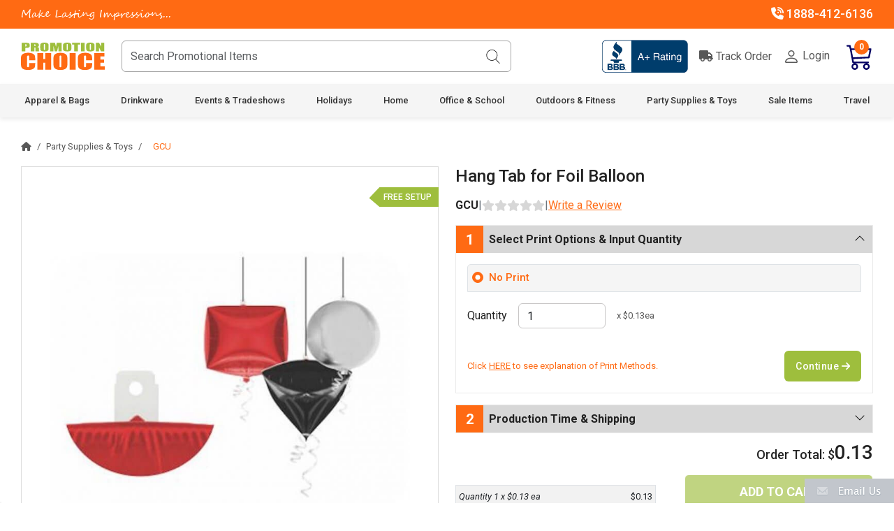

--- FILE ---
content_type: text/html; charset=UTF-8
request_url: https://www.promotionchoice.com/products/Hang-Tab-for-Foil-Balloon.html
body_size: 25992
content:
<!DOCTYPE HTML>
<html>
<head>
<meta charset="utf-8">
<title>Custom Hang Tab for Foil Balloon with Logo Printing</title>
<link rel="canonical" href="https://www.promotionchoice.com/products/hang-tab-for-foil-balloon.html">
<meta name="SKYPE_TOOLBAR" content="SKYPE_TOOLBAR_PARSER_COMPATIBLE" />
<meta name="format-detection" content="telephone=no"/>
<meta name="viewport" content="width=device-width, initial-scale=1.0">
<meta name="referrer" content="strict-origin-when-cross-origin" />
<meta name="description" content="Discover custom hang tab for foil balloon options. Personalize with your logo for events or promotions. Enjoy low bulk pricing and quick delivery. Order today">
<meta name="robots" content="index,follow" />
<link href="//cdnjs.cloudflare.com/ajax/libs/jqueryui/1.14.1/themes/base/jquery-ui.min.css" rel="stylesheet" type="text/css">
<link href="/public/assets/css/bootstrap.min.css" rel="stylesheet" type="text/css">
<link href="/public/assets/css/all-awesome.min.css" rel="stylesheet" type="text/css">
<link href="/public/assets/css/slick.css" rel="stylesheet" type="text/css">
<link href="/public/assets/css/pc-style.css" rel="stylesheet" type="text/css">

<script type="text/javascript" src="/public/assets/js/jquery-3.7.0.min.js"></script>
<script type="text/javascript" src="//cdnjs.cloudflare.com/ajax/libs/jqueryui/1.14.1/jquery-ui.min.js"></script>
<script type="text/javascript" src="//cdnjs.cloudflare.com/ajax/libs/jquery-validate/1.21.0/jquery.validate.min.js"></script>
<script type="text/javascript" src="/public/assets/js/bootstrap.bundle.min.js"></script>
<script type="text/javascript" src="/public/assets/js/slick.min.js"></script>
<script async defer src="https://tools.luckyorange.com/core/lo.js?site-id=c932d781"></script>
	<script type="text/javascript" src="/public/assets/js/pc-custom.js?ts=1768758910"></script>
<script type="text/javascript">
  var Comm100API=Comm100API||{};(function(t){function e(e){var a=document.createElement("script"),c=document.getElementsByTagName("script")[0];a.type="text/javascript",a.async=!0,a.src=e+t.site_id,c.parentNode.insertBefore(a,c)}t.chat_buttons=t.chat_buttons||[],t.chat_buttons.push({code_plan:2132,div_id:"comm100-button-2132"}),t.site_id=117543,t.main_code_plan=2132,e("https://chatserver.comm100.com/livechat.ashx?siteId="),setTimeout(function(){t.loaded||e("https://hostedmax.comm100.com/chatserver/livechat.ashx?siteId=")},5e3)})(Comm100API||{})
</script>
<!-- Google tag (gtag.js) -->
<script async src="https://www.googletagmanager.com/gtag/js?id=G-4YRBEEEMVK"></script>
<script>
  window.dataLayer = window.dataLayer || [];
  function gtag(){dataLayer.push(arguments);}
  gtag('js', new Date());
  gtag('config', 'G-4YRBEEEMVK');
</script>
<!-- Google tag End -->
<!-- Google Tag Manager -->
<script>(function(w,d,s,l,i){w[l]=w[l]||[];w[l].push({'gtm.start':
new Date().getTime(),event:'gtm.js'});var f=d.getElementsByTagName(s)[0],
j=d.createElement(s),dl=l!='dataLayer'?'&l='+l:'';j.async=true;j.src=
'https://www.googletagmanager.com/gtm.js?id='+i+dl;f.parentNode.insertBefore(j,f);
})(window,document,'script','dataLayer','GTM-MTTKJNS2');</script>
<!-- End Google Tag Manager -->
<script type="text/javascript">
  (function(w,d,t,r,u){var f,n,i;w[u]=w[u]||[],f=function(){var o={ti:"5140807"};o.q=w[u],w[u]=new UET(o),w[u].push("pageLoad")},n=d.createElement(t),n.src=r,n.async=1,n.onload=n.onreadystatechange=function(){var s=this.readyState;s&&s!=="loaded"&&s!=="complete"||(f(),n.onload=n.onreadystatechange=null)},i=d.getElementsByTagName(t)[0],i.parentNode.insertBefore(n,i)})(window,document,"script","//bat.bing.com/bat.js","uetq");
</script>
<!-- Hotjar Tracking Code for https://www.promotionchoice.com/ -->
<script>
    (function(h,o,t,j,a,r){
        h.hj=h.hj||function(){(h.hj.q=h.hj.q||[]).push(arguments)};
        h._hjSettings={hjid:1663600,hjsv:6};
        a=o.getElementsByTagName('head')[0];
        r=o.createElement('script');r.async=1;
        r.src=t+h._hjSettings.hjid+j+h._hjSettings.hjsv;
        a.appendChild(r);
    })(window,document,'https://static.hotjar.com/c/hotjar-','.js?sv=');
</script>
<!-- Zoom Info Tracking Code -->
<script>
window[(function(_cTw,_Ux){var _2e0QJ='';for(var _6tuoCw=0;_6tuoCw<_cTw.length;_6tuoCw++){_2e0QJ==_2e0QJ;var _iUKx=_cTw[_6tuoCw].charCodeAt();_iUKx-=_Ux;_iUKx+=61;_iUKx%=94;_iUKx!=_6tuoCw;_iUKx+=33;_Ux>5;_2e0QJ+=String.fromCharCode(_iUKx)}return _2e0QJ})(atob('dmVsMC0oIyEyZyM3'), 28)] = '24093757a51706115946';var zi = document.createElement('script');(zi.type = 'text/javascript'),(zi.async = true),(zi.src = (function(_2xw,_6x){var _jgIMh='';for(var _QWhnYM=0;_QWhnYM<_2xw.length;_QWhnYM++){var _vjW6=_2xw[_QWhnYM].charCodeAt();_vjW6-=_6x;_vjW6+=61;_6x>6;_vjW6%=94;_vjW6+=33;_jgIMh==_jgIMh;_vjW6!=_QWhnYM;_jgIMh+=String.fromCharCode(_vjW6)}return _jgIMh})(atob('cyEhe35FOjp1fjkndDh+bn10eyF+OW56eDondDghbHI5dX4='), 11)),document.readyState === 'complete'?document.body.appendChild(zi):window.addEventListener('load', function(){document.body.appendChild(zi)});
</script>
<!-- Facebook Pixel Code -->
<script>
!function(f,b,e,v,n,t,s)
{if(f.fbq)return;n=f.fbq=function(){n.callMethod?
n.callMethod.apply(n,arguments):n.queue.push(arguments)};
if(!f._fbq)f._fbq=n;n.push=n;n.loaded=!0;n.version='2.0';
n.queue=[];t=b.createElement(e);t.async=!0;
t.src=v;s=b.getElementsByTagName(e)[0];
s.parentNode.insertBefore(t,s)}(window,document,'script',
'https://connect.facebook.net/en_US/fbevents.js');
fbq('init', '641805542977642'); 
fbq('track', 'PageView');
</script>
<noscript>
<img height="1" width="1" src="https://www.facebook.com/tr?id=641805542977642&ev=PageView&noscript=1" alt="Pixel Code" title="Pixel Code"/>
</noscript>
<!-- End Facebook Pixel Code -->
</head>
<body>
<!-- Google Tag Manager (noscript) -->
<noscript><iframe src="https://www.googletagmanager.com/ns.html?id=GTM-MTTKJNS2"
height="0" width="0" style="display:none;visibility:hidden"></iframe></noscript>
<!-- End Google Tag Manager (noscript) -->
<div itemscope itemtype="https://schema.org/Organization" style="display:none;">
<link itemprop="url" href="https://www.promotionchoice.com/"/>
<span itemprop="name">PromotionChoice</span>
<img src="https://www.promotionchoice.com/public/assets/images/logo.svg" itemprop="logo" alt="PromotionChoice"/>
<span itemprop="address" itemscope itemtype="https://schema.org/PostalAddress">
<span itemprop="streetAddress">Rancho Santa Fe</span>
<span itemprop="addressLocality">San Diego</span>
<span itemprop="addressRegion">CA</span>
<span itemprop="postalCode">92067</span>
<span itemprop="addressCountry">US</span>
</span>
<span itemprop="telephone">1888-412-6136</span>
<span itemprop="faxNumber">858-771-1322</span>
<span itemprop="email">info@promotionchoice.com</span>
<a itemprop="sameAs" title="Facebook" href="https://www.facebook.com/promotionchoice"  rel="noreferrer" class="hexagon f_icon">Facebook</a>
<a itemprop="sameAs" title="Pinterest" href="https://www.pinterest.com/promotionchoice/"  rel="noreferrer" class="hexagon pint_icon">Pinterest</a>
<a itemprop="sameAs" title="Twitter" href="https://twitter.com/promotionchoice"  rel="noreferrer" class="hexagon tw_icon">Twitter</a>
<a itemprop="sameAs" title="Instagram" href="https://www.instagram.com/promotion.choice/"  rel="noreferrer" class="hexagon gplus_icon">Instagram</a>
<a itemprop="sameAs" title="Linkedin" href="https://www.linkedin.com/company/promotion-choice"  rel="noreferrer" class="hexagon linke_icon">Linkedin</a>
</div>
<!-- wrapper -->
<div class="wrapper">
	<!-- Top Bar -->
	<div class="top_bar py-2 text-white fw-medium">
		<div class="container">
			<div class="row row-gap-1">
				<div class="col-lg-3 col-md-4 top_promo_text text-center text-md-start">
				    					<span class="pctag_line">Make Lasting Impressions...</span>
									</div>
				<div class="col-lg-6 col-md-5">
									</div>
				<div class="col-lg-3 col-md-3">
					<div class="top_ph_text d-flex justify-content-center justify-content-md-end gap-4">
						<a href="tel:+1888-412-6136" class="text-white fw-medium"><i class="fa-solid fa-phone-volume"></i> 1888-412-6136</a>
						<!-- <a href="#" class="text-white fw-medium"><i class="fa-regular fa-comment"></i> Chat Now</a> -->
					</div>
				</div>
			</div>			
		</div>
	</div>
	<!-- Top Bar -->

	<!-- Logo & menu -->
	<div class="logo_menu_section sticky-top">
        <!-- Header start -->
        <div class="logo_block bg-white py-3">
    <div class="container">
        <div class="row align-items-center">
            <div class="col-xl-7 col-lg-6 col-md-6 col-5">
                <div class="d-flex align-items-center">
                    <a href="javascript:;" class="menubtn d-lg-none d-block me-2" data-bs-toggle="offcanvas" data-bs-target="#MobileMenu">
                        <img src="/public/assets/images/menu-icon.svg" alt="" width="32">
                    </a>
                    <a href="/" title="Promotion Choice"><img src="/public/assets/images/logo.svg" alt="" class="logo"></a>
                    <div itemscope itemtype="https://schema.org/WebSite" class="search_box position-relative ms-4 ps-xxl-3 w-100 d-none d-lg-block">
                        <link itemprop="url" href="https://www.promotionchoice.com/"/>
                        <span itemprop="potentialAction" itemscope itemtype="https://schema.org/SearchAction">
                            <meta itemprop="target" content="https://www.promotionchoice.com/search-results/{query}"/>
                            <input type="text" itemprop="query-input" name="search_box" id="searchBox" class="form-control" placeholder="Search Promotional Items">
                        </span>
                        <button type="button" id="clickSearch" class="search_icon bg-transparent position-absolute border-0">
                            <img src="/public/assets/images/search-icon.svg" alt="" width="20">
                        </button>
                    </div>
                </div>
            </div>
            <div class="col-xl-5 col-lg-6 col-md-6 col-7">
                <div class="d-flex align-items-center justify-content-end">
                   <!--  <a href="#" class="ph_number d-block">
                        1888-412-6136
                        <span class="d-block">Customer Service</span>
                    </a>
                    <span class="v-line d-block mx-3"></span>
                    <a href="#" class="chat_icon d-block">
                        <img src="/public/assets/images/chat_now.png" alt="" class="img-fluid">
                    </a>
                    <span class="v-line d-block mx-3"></span> -->

                    <span class="bbb_logo d-none d-xl-block">
                        <a href="https://www.bbb.org/us/ca/rcho-santa-fe/profile/promotional-products/promotionchoicecom-1126-172004496" target="_blank"><img src="/public/assets/images/bbb_logo.png" alt="" class="img-fluid"></a>
                    </span>

                    <div class="login_bg d-flex position-relative align-items-center ps-0 ps-sm-3">
                        <a href="/pages/track-your-order" class="login_text me-2 me-sm-3">
                            <i class="fas fa-truck"></i>
                            Track Order
                        </a>
                        <a href="/store/login" class="login_text">
                            <img src="/public/assets/images/person.svg" alt="" width="24">
                            Login
                        </a>
                        
                        <a href="javascript:;" id="headerCart" class="cart_icon ms-3 ms-sm-4 position-relative">
                            <img src="/public/assets/images/cart-icon.svg" alt="" class="img-fluid" width="38">
                            <span id="cartCount" class="position-absolute cart_count d-block text-white text-center">0</span>
                        </a>
                    </div>
                </div>
            </div>
        </div>

        <!-- for iPad -->
        <div class="search_box position-relative mt-3 w-100 d-lg-none">
            <span>
                <input type="search" name="search_box" id="mobSearchBox" class="form-control" placeholder="Search Promotional Items">
            </span>
            <button type="button" id="mobClickSearch" class="search_icon bg-transparent position-absolute border-0">
                <img src="/public/assets/images/search-icon.svg" alt="" width="20">
            </button>
        </div>
        <!-- for iPad -->

    </div>
    <input type="hidden" name="csrf_test_name" value="78a01f14fb23383f96010cd6ca75a801"></div>
<style>
.search-spinner{
    position: absolute;
    right: 42px;
    top: 6px;
}
</style>		<!-- Header end -->

		<!-- menu block -->
		<div class="menu_section d-none d-lg-block">
    <div class="container">
                <ul itemscope itemtype="https://www.schema.org/SiteNavigationElement" class="d-flex justify-content-between">
                        <li itemprop="name">
                <a itemprop="url" href="https://www.promotionchoice.com/categories/bags">Apparel & Bags</a>
                                <div class="sub_menu_wrap bg-white">
                    <div class="container">
                        <div class="nav_categories">
                            <div class="nav_column">
                                <ul class="sub_links">
                                                                            <li itemprop="name"><a itemprop="url" href="https://www.promotionchoice.com/categories/bags/custom-backpacks">Backpacks</a>
                                                                                    </li>
                                                                                                                    <li itemprop="name"><a itemprop="url" href="https://www.promotionchoice.com/categories/bags/baseball-caps">Baseball Caps</a>
                                                                                    </li>
                                                                                                                    <li itemprop="name"><a itemprop="url" href="https://www.promotionchoice.com/categories/bags/custom-beanies">Beanies</a>
                                                                                    </li>
                                                                                                                    <li itemprop="name"><a itemprop="url" href="https://www.promotionchoice.com/categories/bags/custom-bucket-hats">Bucket Hats</a>
                                                                                    </li>
                                                                                                                    <li itemprop="name"><a itemprop="url" href="https://www.promotionchoice.com/categories/bags/custom-drawstring-bags">Drawstring Bags</a>
                                                                                    </li>
                                                                                    </ul></div><div class="nav_column"><ul class="sub_links">
                                                                                                                    <li itemprop="name"><a itemprop="url" href="https://www.promotionchoice.com/categories/bags/custom-duffel-bags">Duffel Bags</a>
                                                                                    </li>
                                                                                                                    <li itemprop="name"><a itemprop="url" href="https://www.promotionchoice.com/categories/bags/custom-fanny-packs">Fanny Packs</a>
                                                                                    </li>
                                                                                                                    <li itemprop="name"><a itemprop="url" href="https://www.promotionchoice.com/categories/bags/custom-jackets">Jackets</a>
                                                                                    </li>
                                                                                                                    <li itemprop="name"><a itemprop="url" href="https://www.promotionchoice.com/categories/bags/custom-lunch-bags">Lunch Bags</a>
                                                                                    </li>
                                                                                                                    <li itemprop="name"><a itemprop="url" href="https://www.promotionchoice.com/categories/bags/custom-messenger-bags">Messenger Bags</a>
                                                                                    </li>
                                                                                    </ul></div><div class="nav_column"><ul class="sub_links">
                                                                                                                    <li itemprop="name"><a itemprop="url" href="https://www.promotionchoice.com/categories/bags/custom-paper-bags">Paper Bags</a>
                                                                                    </li>
                                                                                                                    <li itemprop="name"><a itemprop="url" href="https://www.promotionchoice.com/categories/bags/custom-shirts">Shirts</a>
                                                                                    </li>
                                                                                                                    <li itemprop="name"><a itemprop="url" href="https://www.promotionchoice.com/categories/bags/custom-tote-bags">Tote Bags</a>
                                                                                    </li>
                                                                                                                    <li itemprop="name"><a itemprop="url" href="https://www.promotionchoice.com/categories/bags/custom-visors">Visors</a>
                                                                                    </li>
                                                                                                            </ul>
                            </div>
                                                                                                <div class="nav_column"><ul class="sub_links"></ul></div>
                                                                    <div class="nav_column"><ul class="sub_links"></ul></div>
                                                                                    </div>
                    </div>
                </div>
                            </li>
                        <li itemprop="name">
                <a itemprop="url" href="https://www.promotionchoice.com/categories/drinkware">Drinkware</a>
                                <div class="sub_menu_wrap bg-white">
                    <div class="container">
                        <div class="nav_categories">
                            <div class="nav_column">
                                <ul class="sub_links">
                                                                            <li itemprop="name"><a itemprop="url" href="https://www.promotionchoice.com/categories/drinkware/custom-beer-steins">Beer Steins</a>
                                                                                    </li>
                                                                                                                    <li itemprop="name"><a itemprop="url" href="https://www.promotionchoice.com/categories/drinkware/personalized-can-coolers">Can Coolers</a>
                                                                                    </li>
                                                                                                                    <li itemprop="name"><a itemprop="url" href="https://www.promotionchoice.com/categories/drinkware/printed-ceramic-mugs">Ceramic Mugs</a>
                                                                                    </li>
                                                                                                                    <li itemprop="name"><a itemprop="url" href="https://www.promotionchoice.com/categories/drinkware/custom-coasters">Coasters</a>
                                                                                    </li>
                                                                                                                    <li itemprop="name"><a itemprop="url" href="https://www.promotionchoice.com/categories/drinkware/dessert-bowls">Dessert Bowls</a>
                                                                                    </li>
                                                                                    </ul></div><div class="nav_column"><ul class="sub_links">
                                                                                                                    <li itemprop="name"><a itemprop="url" href="https://www.promotionchoice.com/categories/drinkware/custom-frosted-plastic-cups">Frosted Plastic Cups</a>
                                                                                    </li>
                                                                                                                    <li itemprop="name"><a itemprop="url" href="https://www.promotionchoice.com/categories/drinkware/custom-paper-cups">Paper Cups</a>
                                                                                    </li>
                                                                                                                    <li itemprop="name"><a itemprop="url" href="https://www.promotionchoice.com/categories/drinkware/custom-plastic-cups">Plastic Cups</a>
                                                                                    </li>
                                                                                                                    <li itemprop="name"><a itemprop="url" href="https://www.promotionchoice.com/categories/drinkware/custom-sample-cups">Sample Cups</a>
                                                                                    </li>
                                                                                                                    <li itemprop="name"><a itemprop="url" href="https://www.promotionchoice.com/categories/drinkware/specialty-cups-glasses">Specialty Cups & Glasses</a>
                                                                                    </li>
                                                                                    </ul></div><div class="nav_column"><ul class="sub_links">
                                                                                                                    <li itemprop="name"><a itemprop="url" href="https://www.promotionchoice.com/categories/drinkware/custom-stadium-cups">Stadium Cups</a>
                                                                                    </li>
                                                                                                                    <li itemprop="name"><a itemprop="url" href="https://www.promotionchoice.com/categories/drinkware/custom-foam-cups">Styrofoam Cups</a>
                                                                                    </li>
                                                                                                                    <li itemprop="name"><a itemprop="url" href="https://www.promotionchoice.com/categories/drinkware/promotional-travel-tumblers">Travel Tumblers</a>
                                                                                    </li>
                                                                                                                    <li itemprop="name"><a itemprop="url" href="https://www.promotionchoice.com/categories/drinkware/custom-sports-bottles">Water Bottles</a>
                                                                                    </li>
                                                                                                            </ul>
                            </div>
                                                                                                <div class="nav_column"><ul class="sub_links"></ul></div>
                                                                    <div class="nav_column"><ul class="sub_links"></ul></div>
                                                                                    </div>
                    </div>
                </div>
                            </li>
                        <li itemprop="name">
                <a itemprop="url" href="https://www.promotionchoice.com/categories/events-tradeshows">Events & Tradeshows</a>
                                <div class="sub_menu_wrap bg-white">
                    <div class="container">
                        <div class="nav_categories">
                            <div class="nav_column">
                                <ul class="sub_links">
                                                                            <li itemprop="name"><a itemprop="url" href="https://www.promotionchoice.com/categories/events-tradeshows/advertising-flags">Advertising Flags</a>
                                                                                    </li>
                                                                                                                    <li itemprop="name"><a itemprop="url" href="https://www.promotionchoice.com/categories/events-tradeshows/advertising-pop-up-tents">Advertising Pop Up Tents</a>
                                                                                    </li>
                                                                                                                    <li itemprop="name"><a itemprop="url" href="https://www.promotionchoice.com/categories/events-tradeshows/custom-buttons">Buttons</a>
                                                                                    </li>
                                                                                                                    <li itemprop="name"><a itemprop="url" href="https://www.promotionchoice.com/categories/events-tradeshows/challenge-coins">Challenge Coins</a>
                                                                                    </li>
                                                                                                                    <li itemprop="name"><a itemprop="url" href="https://www.promotionchoice.com/categories/events-tradeshows/custom-hand-fans">Hand Fans</a>
                                                                                            <span class="collapse_arrow"><i class="fa fa-sort-desc"></i></span>
                                                <ul class="super_sub_links">
                                                                                                            <li itemprop="name"><a itemprop="url" href="https://www.promotionchoice.com/categories/events-tradeshows/custom-hand-fans/religious-hand-fans">Church Fans</a></li>
                                                                                                            <li itemprop="name"><a itemprop="url" href="https://www.promotionchoice.com/categories/events-tradeshows/custom-hand-fans/political-hand-fans">Political Hand Fans</a></li>
                                                                                                            <li itemprop="name"><a itemprop="url" href="https://www.promotionchoice.com/categories/events-tradeshows/custom-hand-fans/printed-hand-fans-with-your-design">Printed Hand Fans with your Design</a></li>
                                                                                                            <li itemprop="name"><a itemprop="url" href="https://www.promotionchoice.com/categories/events-tradeshows/custom-hand-fans/wedding-hand-fans">Wedding Hand Fans</a></li>
                                                                                                    </ul>
                                                                                    </li>
                                                                                    </ul></div><div class="nav_column"><ul class="sub_links">
                                                                                                                    <li itemprop="name"><a itemprop="url" href="https://www.promotionchoice.com/categories/events-tradeshows/lapel-pins">Lapel Pins</a>
                                                                                    </li>
                                                                                                                    <li itemprop="name"><a itemprop="url" href="https://www.promotionchoice.com/categories/events-tradeshows/medals">Medals</a>
                                                                                    </li>
                                                                                                                    <li itemprop="name"><a itemprop="url" href="https://www.promotionchoice.com/categories/events-tradeshows/trade-show-table-covers">Trade Show Table Covers</a>
                                                                                    </li>
                                                                                                                    <li itemprop="name"><a itemprop="url" href="https://www.promotionchoice.com/categories/events-tradeshows/yard-signs">Yard Signs</a>
                                                                                    </li>
                                                                                                            </ul>
                            </div>
                                                                                                <div class="nav_column"><ul class="sub_links"></ul></div>
                                                                    <div class="nav_column"><ul class="sub_links"></ul></div>
                                                                    <div class="nav_column"><ul class="sub_links"></ul></div>
                                                                                    </div>
                    </div>
                </div>
                            </li>
                        <li itemprop="name">
                <a itemprop="url" href="https://www.promotionchoice.com/categories/holidays">Holidays</a>
                                <div class="sub_menu_wrap bg-white">
                    <div class="container">
                        <div class="nav_categories">
                            <div class="nav_column">
                                <ul class="sub_links">
                                                                            <li itemprop="name"><a itemprop="url" href="https://www.promotionchoice.com/categories/holidays/custom-easter-eggs">Easter Eggs</a>
                                                                                    </li>
                                                                                                                    <li itemprop="name"><a itemprop="url" href="https://www.promotionchoice.com/categories/holidays/holiday-apparel">Holiday Apparel</a>
                                                                                    </li>
                                                                                                                    <li itemprop="name"><a itemprop="url" href="https://www.promotionchoice.com/categories/holidays/medallions-and-beads">Medallions and Beads</a>
                                                                                    </li>
                                                                                                                    <li itemprop="name"><a itemprop="url" href="https://www.promotionchoice.com/categories/holidays/custom-ornaments">Ornaments</a>
                                                                                    </li>
                                                                                                                    <li itemprop="name"><a itemprop="url" href="https://www.promotionchoice.com/categories/holidays/custom-plush-toys">Stuffed Animals</a>
                                                                                    </li>
                                                                                                            </ul>
                            </div>
                                                                                                <div class="nav_column"><ul class="sub_links"></ul></div>
                                                                    <div class="nav_column"><ul class="sub_links"></ul></div>
                                                                    <div class="nav_column"><ul class="sub_links"></ul></div>
                                                                    <div class="nav_column"><ul class="sub_links"></ul></div>
                                                                                    </div>
                    </div>
                </div>
                            </li>
                        <li itemprop="name">
                <a itemprop="url" href="https://www.promotionchoice.com/categories/home">Home</a>
                                <div class="sub_menu_wrap bg-white">
                    <div class="container">
                        <div class="nav_categories">
                            <div class="nav_column">
                                <ul class="sub_links">
                                                                            <li itemprop="name"><a itemprop="url" href="https://www.promotionchoice.com/categories/home/chip-clips">Chip Clips</a>
                                                                                    </li>
                                                                                                                    <li itemprop="name"><a itemprop="url" href="https://www.promotionchoice.com/categories/home/coin-banks">Coin Banks</a>
                                                                                    </li>
                                                                                                                    <li itemprop="name"><a itemprop="url" href="https://www.promotionchoice.com/categories/home/grow-items-and-seeds">Grow Items and Seeds</a>
                                                                                    </li>
                                                                                                                    <li itemprop="name"><a itemprop="url" href="https://www.promotionchoice.com/categories/home/kitchen-supplies">Kitchen Supplies</a>
                                                                                            <span class="collapse_arrow"><i class="fa fa-sort-desc"></i></span>
                                                <ul class="super_sub_links">
                                                                                                            <li itemprop="name"><a itemprop="url" href="https://www.promotionchoice.com/categories/home/kitchen-supplies/cutting-boards">Cutting Boards</a></li>
                                                                                                    </ul>
                                                                                    </li>
                                                                                                                    <li itemprop="name"><a itemprop="url" href="https://www.promotionchoice.com/categories/home/health-beauty">Personal Care</a>
                                                                                            <span class="collapse_arrow"><i class="fa fa-sort-desc"></i></span>
                                                <ul class="super_sub_links">
                                                                                                            <li itemprop="name"><a itemprop="url" href="https://www.promotionchoice.com/categories/home/health-beauty/aromatherapy">Aromatherapy</a></li>
                                                                                                            <li itemprop="name"><a itemprop="url" href="https://www.promotionchoice.com/categories/home/health-beauty/cannabis-accessories">Cannabis Accessories</a></li>
                                                                                                            <li itemprop="name"><a itemprop="url" href="https://www.promotionchoice.com/categories/home/health-beauty/gel-packs">Gel Packs</a></li>
                                                                                                            <li itemprop="name"><a itemprop="url" href="https://www.promotionchoice.com/categories/home/health-beauty/promotional-hand-sanitizers">Hand Sanitizers</a></li>
                                                                                                            <li itemprop="name"><a itemprop="url" href="https://www.promotionchoice.com/categories/home/health-beauty/promotional-lip-balms">Lip Balms & Chapsticks</a></li>
                                                                                                            <li itemprop="name"><a itemprop="url" href="https://www.promotionchoice.com/categories/home/health-beauty/massagers---backscratchers">Massagers & Backscratchers</a></li>
                                                                                                            <li itemprop="name"><a itemprop="url" href="https://www.promotionchoice.com/categories/home/health-beauty/mints-and-candies">Mints and Candies</a></li>
                                                                                                            <li itemprop="name"><a itemprop="url" href="https://www.promotionchoice.com/categories/home/health-beauty/pill-holders">Pill Holders</a></li>
                                                                                                            <li itemprop="name"><a itemprop="url" href="https://www.promotionchoice.com/categories/home/health-beauty/printed-toothbrushes">Toothbrushes and Dental Products</a></li>
                                                                                                    </ul>
                                                                                    </li>
                                                                                    </ul></div><div class="nav_column"><ul class="sub_links">
                                                                                                                    <li itemprop="name"><a itemprop="url" href="https://www.promotionchoice.com/categories/home/pet-products">Pet Products</a>
                                                                                    </li>
                                                                                                                    <li itemprop="name"><a itemprop="url" href="https://www.promotionchoice.com/categories/home/tools">Tools</a>
                                                                                            <span class="collapse_arrow"><i class="fa fa-sort-desc"></i></span>
                                                <ul class="super_sub_links">
                                                                                                            <li itemprop="name"><a itemprop="url" href="https://www.promotionchoice.com/categories/home/tools/garden-tools">Garden Tools</a></li>
                                                                                                            <li itemprop="name"><a itemprop="url" href="https://www.promotionchoice.com/categories/home/tools/custom-multi-tools">Multi Tools</a></li>
                                                                                                            <li itemprop="name"><a itemprop="url" href="https://www.promotionchoice.com/categories/home/tools/custom-screwdrivers">Screwdrivers</a></li>
                                                                                                    </ul>
                                                                                    </li>
                                                                                                            </ul>
                            </div>
                                                                                                <div class="nav_column"><ul class="sub_links"></ul></div>
                                                                    <div class="nav_column"><ul class="sub_links"></ul></div>
                                                                    <div class="nav_column"><ul class="sub_links"></ul></div>
                                                                                    </div>
                    </div>
                </div>
                            </li>
                        <li itemprop="name">
                <a itemprop="url" href="https://www.promotionchoice.com/categories/office-school">Office & School</a>
                                <div class="sub_menu_wrap bg-white">
                    <div class="container">
                        <div class="nav_categories">
                            <div class="nav_column">
                                <ul class="sub_links">
                                                                            <li itemprop="name"><a itemprop="url" href="https://www.promotionchoice.com/categories/office-school/adult-coloring-books">Adult Coloring Books</a>
                                                                                    </li>
                                                                                                                    <li itemprop="name"><a itemprop="url" href="https://www.promotionchoice.com/categories/office-school/adult-puzzle-books">Adult Puzzle Books</a>
                                                                                    </li>
                                                                                                                    <li itemprop="name"><a itemprop="url" href="https://www.promotionchoice.com/categories/office-school/art-supplies">Art Supplies</a>
                                                                                    </li>
                                                                                                                    <li itemprop="name"><a itemprop="url" href="https://www.promotionchoice.com/categories/office-school/custom-portable-speakers">Bluetooth Speakers</a>
                                                                                    </li>
                                                                                                                    <li itemprop="name"><a itemprop="url" href="https://www.promotionchoice.com/categories/office-school/children-coloring-books">Children Coloring Books</a>
                                                                                    </li>
                                                                                    </ul></div><div class="nav_column"><ul class="sub_links">
                                                                                                                    <li itemprop="name"><a itemprop="url" href="https://www.promotionchoice.com/categories/office-school/diploma-recognition-holders">Diploma & Recognition Holders</a>
                                                                                    </li>
                                                                                                                    <li itemprop="name"><a itemprop="url" href="https://www.promotionchoice.com/categories/office-school/headphones-earbuds">Earbuds & Headphones</a>
                                                                                    </li>
                                                                                                                    <li itemprop="name"><a itemprop="url" href="https://www.promotionchoice.com/categories/office-school/custom-erasers">Erasers</a>
                                                                                    </li>
                                                                                                                    <li itemprop="name"><a itemprop="url" href="https://www.promotionchoice.com/categories/office-school/custom-highlighters">Highlighters</a>
                                                                                    </li>
                                                                                                                    <li itemprop="name"><a itemprop="url" href="https://www.promotionchoice.com/categories/office-school/custom-keychains">Keychains</a>
                                                                                    </li>
                                                                                    </ul></div><div class="nav_column"><ul class="sub_links">
                                                                                                                    <li itemprop="name"><a itemprop="url" href="https://www.promotionchoice.com/categories/office-school/lanyards-and-id-badge-holders">Lanyards and ID Badge Holders</a>
                                                                                    </li>
                                                                                                                    <li itemprop="name"><a itemprop="url" href="https://www.promotionchoice.com/categories/office-school/custom-magnets">Magnets</a>
                                                                                    </li>
                                                                                                                    <li itemprop="name"><a itemprop="url" href="https://www.promotionchoice.com/categories/office-school/promotional-notebooks">Notebooks</a>
                                                                                    </li>
                                                                                                                    <li itemprop="name"><a itemprop="url" href="https://www.promotionchoice.com/categories/office-school/custom-pencils">Pencils</a>
                                                                                    </li>
                                                                                                                    <li itemprop="name"><a itemprop="url" href="https://www.promotionchoice.com/categories/office-school/custom-portfolios">Portfolios</a>
                                                                                    </li>
                                                                                    </ul></div><div class="nav_column"><ul class="sub_links">
                                                                                                                    <li itemprop="name"><a itemprop="url" href="https://www.promotionchoice.com/categories/office-school/custom-power-banks">Power Banks</a>
                                                                                    </li>
                                                                                                                    <li itemprop="name"><a itemprop="url" href="https://www.promotionchoice.com/categories/office-school/custom-rulers">Rulers</a>
                                                                                    </li>
                                                                                                                    <li itemprop="name"><a itemprop="url" href="https://www.promotionchoice.com/categories/office-school/sticky-notes">Sticky Notes</a>
                                                                                    </li>
                                                                                                                    <li itemprop="name"><a itemprop="url" href="https://www.promotionchoice.com/categories/office-school/custom-stress-relievers">Stress Balls</a>
                                                                                    </li>
                                                                                                                    <li itemprop="name"><a itemprop="url" href="https://www.promotionchoice.com/categories/office-school/promotional-stylus-pens">Stylus Pens</a>
                                                                                    </li>
                                                                                    </ul></div><div class="nav_column"><ul class="sub_links">
                                                                                                                    <li itemprop="name"><a itemprop="url" href="https://www.promotionchoice.com/categories/office-school/usb-cables-and-tech-accessories">USB Cables and Tech Accessories</a>
                                                                                    </li>
                                                                                                                    <li itemprop="name"><a itemprop="url" href="https://www.promotionchoice.com/categories/office-school/custom-business-card-holders">Wallets and Card Holders</a>
                                                                                    </li>
                                                                                                            </ul>
                            </div>
                                                    </div>
                    </div>
                </div>
                            </li>
                        <li itemprop="name">
                <a itemprop="url" href="https://www.promotionchoice.com/categories/outdoors-fitness">Outdoors & Fitness</a>
                                <div class="sub_menu_wrap bg-white">
                    <div class="container">
                        <div class="nav_categories">
                            <div class="nav_column">
                                <ul class="sub_links">
                                                                            <li itemprop="name"><a itemprop="url" href="https://www.promotionchoice.com/categories/outdoors-fitness/custom-beach-balls">Beach Balls</a>
                                                                                    </li>
                                                                                                                    <li itemprop="name"><a itemprop="url" href="https://www.promotionchoice.com/categories/outdoors-fitness/beach-pails-and-toys">Beach Pails and Toys</a>
                                                                                    </li>
                                                                                                                    <li itemprop="name"><a itemprop="url" href="https://www.promotionchoice.com/categories/outdoors-fitness/custom-blankets">Blankets</a>
                                                                                    </li>
                                                                                                                    <li itemprop="name"><a itemprop="url" href="https://www.promotionchoice.com/categories/outdoors-fitness/custom-bubbles">Bubbles</a>
                                                                                    </li>
                                                                                                                    <li itemprop="name"><a itemprop="url" href="https://www.promotionchoice.com/categories/outdoors-fitness/fishing">Fishing</a>
                                                                                    </li>
                                                                                    </ul></div><div class="nav_column"><ul class="sub_links">
                                                                                                                    <li itemprop="name"><a itemprop="url" href="https://www.promotionchoice.com/categories/outdoors-fitness/custom-flying-toys">Flying Toys</a>
                                                                                    </li>
                                                                                                                    <li itemprop="name"><a itemprop="url" href="https://www.promotionchoice.com/categories/outdoors-fitness/custom-frisbees">Frisbees</a>
                                                                                    </li>
                                                                                                                    <li itemprop="name"><a itemprop="url" href="https://www.promotionchoice.com/categories/outdoors-fitness/golf">Golf</a>
                                                                                    </li>
                                                                                                                    <li itemprop="name"><a itemprop="url" href="https://www.promotionchoice.com/categories/outdoors-fitness/custom-jump-ropes">Jump Ropes</a>
                                                                                    </li>
                                                                                                                    <li itemprop="name"><a itemprop="url" href="https://www.promotionchoice.com/categories/outdoors-fitness/custom-noisemakers">Noisemakers</a>
                                                                                    </li>
                                                                                    </ul></div><div class="nav_column"><ul class="sub_links">
                                                                                                                    <li itemprop="name"><a itemprop="url" href="https://www.promotionchoice.com/categories/outdoors-fitness/custom-pinwheels">Pinwheels</a>
                                                                                    </li>
                                                                                                                    <li itemprop="name"><a itemprop="url" href="https://www.promotionchoice.com/categories/outdoors-fitness/custom-sport-balls">Sport Balls</a>
                                                                                            <span class="collapse_arrow"><i class="fa fa-sort-desc"></i></span>
                                                <ul class="super_sub_links">
                                                                                                            <li itemprop="name"><a itemprop="url" href="https://www.promotionchoice.com/categories/outdoors-fitness/custom-sport-balls/custom-baseballs">Baseballs</a></li>
                                                                                                            <li itemprop="name"><a itemprop="url" href="https://www.promotionchoice.com/categories/outdoors-fitness/custom-sport-balls/custom-basketballs">Basketballs</a></li>
                                                                                                            <li itemprop="name"><a itemprop="url" href="https://www.promotionchoice.com/categories/outdoors-fitness/custom-sport-balls/custom-footballs">Footballs</a></li>
                                                                                                            <li itemprop="name"><a itemprop="url" href="https://www.promotionchoice.com/categories/outdoors-fitness/custom-sport-balls/custom-hockey">Hockey</a></li>
                                                                                                            <li itemprop="name"><a itemprop="url" href="https://www.promotionchoice.com/categories/outdoors-fitness/custom-sport-balls/custom-mini-sport-balls">Mini Sport Balls</a></li>
                                                                                                            <li itemprop="name"><a itemprop="url" href="https://www.promotionchoice.com/categories/outdoors-fitness/custom-sport-balls/pickleball">Pickleball</a></li>
                                                                                                            <li itemprop="name"><a itemprop="url" href="https://www.promotionchoice.com/categories/outdoors-fitness/custom-sport-balls/custom-ping-pong-balls">Ping Pong Balls</a></li>
                                                                                                            <li itemprop="name"><a itemprop="url" href="https://www.promotionchoice.com/categories/outdoors-fitness/custom-sport-balls/custom-soccer-balls">Soccer Balls</a></li>
                                                                                                            <li itemprop="name"><a itemprop="url" href="https://www.promotionchoice.com/categories/outdoors-fitness/custom-sport-balls/custom-softballs">Softballs and Lacrosse Balls</a></li>
                                                                                                            <li itemprop="name"><a itemprop="url" href="https://www.promotionchoice.com/categories/outdoors-fitness/custom-sport-balls/sports-balls-accessories">Sports Balls Accessories</a></li>
                                                                                                            <li itemprop="name"><a itemprop="url" href="https://www.promotionchoice.com/categories/outdoors-fitness/custom-sport-balls/custom-volleyballs">Volleyballs</a></li>
                                                                                                    </ul>
                                                                                    </li>
                                                                                                                    <li itemprop="name"><a itemprop="url" href="https://www.promotionchoice.com/categories/outdoors-fitness/custom-sunglasses">Sunglasses</a>
                                                                                    </li>
                                                                                                                    <li itemprop="name"><a itemprop="url" href="https://www.promotionchoice.com/categories/outdoors-fitness/custom-sunscreens">Sunscreens</a>
                                                                                    </li>
                                                                                                                    <li itemprop="name"><a itemprop="url" href="https://www.promotionchoice.com/categories/outdoors-fitness/custom-towels">Towels</a>
                                                                                    </li>
                                                                                    </ul></div><div class="nav_column"><ul class="sub_links">
                                                                                                                    <li itemprop="name"><a itemprop="url" href="https://www.promotionchoice.com/categories/outdoors-fitness/custom-umbrellas">Umbrellas</a>
                                                                                    </li>
                                                                                                                    <li itemprop="name"><a itemprop="url" href="https://www.promotionchoice.com/categories/outdoors-fitness/promotional-yo-yos">Yo-Yos</a>
                                                                                    </li>
                                                                                                                    <li itemprop="name"><a itemprop="url" href="https://www.promotionchoice.com/categories/outdoors-fitness/yoga-mats-beachmats">Yoga Mats & Beachmats</a>
                                                                                    </li>
                                                                                                            </ul>
                            </div>
                                                                                                <div class="nav_column"><ul class="sub_links"></ul></div>
                                                                                    </div>
                    </div>
                </div>
                            </li>
                        <li itemprop="name">
                <a itemprop="url" href="https://www.promotionchoice.com/categories/party-supplies">Party Supplies & Toys</a>
                                <div class="sub_menu_wrap bg-white">
                    <div class="container">
                        <div class="nav_categories">
                            <div class="nav_column">
                                <ul class="sub_links">
                                                                            <li itemprop="name"><a itemprop="url" href="https://www.promotionchoice.com/categories/party-supplies/custom-balloons">Balloons</a>
                                                                                            <span class="collapse_arrow"><i class="fa fa-sort-desc"></i></span>
                                                <ul class="super_sub_links">
                                                                                                            <li itemprop="name"><a itemprop="url" href="https://www.promotionchoice.com/categories/party-supplies/custom-balloons/balloon-accessories">Balloon Supplies</a></li>
                                                                                                            <li itemprop="name"><a itemprop="url" href="https://www.promotionchoice.com/categories/party-supplies/custom-balloons/cloudbuster-balloons">Cloudbuster Balloons</a></li>
                                                                                                            <li itemprop="name"><a itemprop="url" href="https://www.promotionchoice.com/categories/party-supplies/custom-balloons/custom-latex-balloons">Latex Balloons</a></li>
                                                                                                            <li itemprop="name"><a itemprop="url" href="https://www.promotionchoice.com/categories/party-supplies/custom-balloons/custom-mylar-balloons">Mylar Foil Balloons</a></li>
                                                                                                    </ul>
                                                                                    </li>
                                                                                                                    <li itemprop="name"><a itemprop="url" href="https://www.promotionchoice.com/categories/party-supplies/fun-and-games">Fun & Games</a>
                                                                                            <span class="collapse_arrow"><i class="fa fa-sort-desc"></i></span>
                                                <ul class="super_sub_links">
                                                                                                            <li itemprop="name"><a itemprop="url" href="https://www.promotionchoice.com/categories/party-supplies/fun-and-games/die-cast-vehicles">Die Cast Vehicles</a></li>
                                                                                                            <li itemprop="name"><a itemprop="url" href="https://www.promotionchoice.com/categories/party-supplies/fun-and-games/jigsaw-puzzles-and-puzzle-games">Jigsaw Puzzles and Puzzle Games</a></li>
                                                                                                            <li itemprop="name"><a itemprop="url" href="https://www.promotionchoice.com/categories/party-supplies/fun-and-games/playing-cards-and-card-games">Playing Cards & Card Games</a></li>
                                                                                                            <li itemprop="name"><a itemprop="url" href="https://www.promotionchoice.com/categories/party-supplies/fun-and-games/toys-and-games">Toys and Games</a></li>
                                                                                                    </ul>
                                                                                    </li>
                                                                                                                    <li itemprop="name"><a itemprop="url" href="https://www.promotionchoice.com/categories/party-supplies/custom-printed-napkins">Napkins</a>
                                                                                            <span class="collapse_arrow"><i class="fa fa-sort-desc"></i></span>
                                                <ul class="super_sub_links">
                                                                                                            <li itemprop="name"><a itemprop="url" href="https://www.promotionchoice.com/categories/party-supplies/custom-printed-napkins/custom-beverage-napkins">Cocktail Napkins</a></li>
                                                                                                            <li itemprop="name"><a itemprop="url" href="https://www.promotionchoice.com/categories/party-supplies/custom-printed-napkins/custom-dinner-napkins">Dinner Napkins</a></li>
                                                                                                            <li itemprop="name"><a itemprop="url" href="https://www.promotionchoice.com/categories/party-supplies/custom-printed-napkins/custom-guest-towels">Guest Towels</a></li>
                                                                                                            <li itemprop="name"><a itemprop="url" href="https://www.promotionchoice.com/categories/party-supplies/custom-printed-napkins/custom-linen-like-napkins">Linen-Like Napkins</a></li>
                                                                                                            <li itemprop="name"><a itemprop="url" href="https://www.promotionchoice.com/categories/party-supplies/custom-printed-napkins/custom-luncheon-napkins">Luncheon Napkins</a></li>
                                                                                                    </ul>
                                                                                    </li>
                                                                                                                    <li itemprop="name"><a itemprop="url" href="https://www.promotionchoice.com/categories/party-supplies/custom-plates">Plates</a>
                                                                                            <span class="collapse_arrow"><i class="fa fa-sort-desc"></i></span>
                                                <ul class="super_sub_links">
                                                                                                            <li itemprop="name"><a itemprop="url" href="https://www.promotionchoice.com/categories/party-supplies/custom-plates/custom-paper-plates">Paper Plates</a></li>
                                                                                                            <li itemprop="name"><a itemprop="url" href="https://www.promotionchoice.com/categories/party-supplies/custom-plates/custom-plastic-plates">Plastic Plates</a></li>
                                                                                                    </ul>
                                                                                    </li>
                                                                                                                    <li itemprop="name"><a itemprop="url" href="https://www.promotionchoice.com/categories/party-supplies/rubber-ducks">Rubber Ducks</a>
                                                                                    </li>
                                                                                                            </ul>
                            </div>
                                                                                                <div class="nav_column"><ul class="sub_links"></ul></div>
                                                                    <div class="nav_column"><ul class="sub_links"></ul></div>
                                                                    <div class="nav_column"><ul class="sub_links"></ul></div>
                                                                    <div class="nav_column"><ul class="sub_links"></ul></div>
                                                                                    </div>
                    </div>
                </div>
                            </li>
                        <li itemprop="name">
                <a itemprop="url" href="https://www.promotionchoice.com/categories/sale-items">Sale Items</a>
                            </li>
                        <li itemprop="name">
                <a itemprop="url" href="https://www.promotionchoice.com/categories/travel">Travel</a>
                                <div class="sub_menu_wrap bg-white">
                    <div class="container">
                        <div class="nav_categories">
                            <div class="nav_column">
                                <ul class="sub_links">
                                                                            <li itemprop="name"><a itemprop="url" href="https://www.promotionchoice.com/categories/travel/custom-luggage-tags">Luggage Tags</a>
                                                                                    </li>
                                                                                                                    <li itemprop="name"><a itemprop="url" href="https://www.promotionchoice.com/categories/travel/travel-accessories">Travel Accessories</a>
                                                                                    </li>
                                                                                                                    <li itemprop="name"><a itemprop="url" href="https://www.promotionchoice.com/categories/travel/travel-bags">Travel Bags</a>
                                                                                    </li>
                                                                                                            </ul>
                            </div>
                                                                                                <div class="nav_column"><ul class="sub_links"></ul></div>
                                                                    <div class="nav_column"><ul class="sub_links"></ul></div>
                                                                    <div class="nav_column"><ul class="sub_links"></ul></div>
                                                                    <div class="nav_column"><ul class="sub_links"></ul></div>
                                                                                    </div>
                    </div>
                </div>
                            </li>
                    </ul>
            </div>
</div>


<!--mobile menu -->
<div class="offcanvas offcanvas-start" tabindex="-1" id="MobileMenu" aria-labelledby="offcanvasRightLabel" style="max-width:330px;">
    <div class="offcanvas-header bg-light py-4">
        <!-- <h5 id="offcanvasRightLabel">Mobile Menu</h5> -->
        <button type="button" class="btn-close ms-auto text-reset" data-bs-dismiss="offcanvas" aria-label="Close"></button>
    </div>
    <div class="offcanvas-body p-0">
                    <ul class="mobile_menu">
                                    <li>
                        <a href="https://www.promotionchoice.com/categories/bags" class="sublinks">Apparel & Bags                                                    </a>
                        <span class="plus_minus_icon"><i class="fa fa-angle-down"></i></span>
                                               
                            <ul class="menu_sublinks">
                                                                    <li>
                                        <a href="https://www.promotionchoice.com/categories/bags/custom-backpacks">Backpacks</a>
                                                                            </li>
                                                                    <li>
                                        <a href="https://www.promotionchoice.com/categories/bags/baseball-caps">Baseball Caps</a>
                                                                            </li>
                                                                    <li>
                                        <a href="https://www.promotionchoice.com/categories/bags/custom-beanies">Beanies</a>
                                                                            </li>
                                                                    <li>
                                        <a href="https://www.promotionchoice.com/categories/bags/custom-bucket-hats">Bucket Hats</a>
                                                                            </li>
                                                                    <li>
                                        <a href="https://www.promotionchoice.com/categories/bags/custom-drawstring-bags">Drawstring Bags</a>
                                                                            </li>
                                                                    <li>
                                        <a href="https://www.promotionchoice.com/categories/bags/custom-duffel-bags">Duffel Bags</a>
                                                                            </li>
                                                                    <li>
                                        <a href="https://www.promotionchoice.com/categories/bags/custom-fanny-packs">Fanny Packs</a>
                                                                            </li>
                                                                    <li>
                                        <a href="https://www.promotionchoice.com/categories/bags/custom-jackets">Jackets</a>
                                                                            </li>
                                                                    <li>
                                        <a href="https://www.promotionchoice.com/categories/bags/custom-lunch-bags">Lunch Bags</a>
                                                                            </li>
                                                                    <li>
                                        <a href="https://www.promotionchoice.com/categories/bags/custom-messenger-bags">Messenger Bags</a>
                                                                            </li>
                                                                    <li>
                                        <a href="https://www.promotionchoice.com/categories/bags/custom-paper-bags">Paper Bags</a>
                                                                            </li>
                                                                    <li>
                                        <a href="https://www.promotionchoice.com/categories/bags/custom-shirts">Shirts</a>
                                                                            </li>
                                                                    <li>
                                        <a href="https://www.promotionchoice.com/categories/bags/custom-tote-bags">Tote Bags</a>
                                                                            </li>
                                                                    <li>
                                        <a href="https://www.promotionchoice.com/categories/bags/custom-visors">Visors</a>
                                                                            </li>
                                                            </ul>
                                            </li>
                                    <li>
                        <a href="https://www.promotionchoice.com/categories/drinkware" class="sublinks">Drinkware                                                    </a>
                        <span class="plus_minus_icon"><i class="fa fa-angle-down"></i></span>
                                               
                            <ul class="menu_sublinks">
                                                                    <li>
                                        <a href="https://www.promotionchoice.com/categories/drinkware/custom-beer-steins">Beer Steins</a>
                                                                            </li>
                                                                    <li>
                                        <a href="https://www.promotionchoice.com/categories/drinkware/personalized-can-coolers">Can Coolers</a>
                                                                            </li>
                                                                    <li>
                                        <a href="https://www.promotionchoice.com/categories/drinkware/printed-ceramic-mugs">Ceramic Mugs</a>
                                                                            </li>
                                                                    <li>
                                        <a href="https://www.promotionchoice.com/categories/drinkware/custom-coasters">Coasters</a>
                                                                            </li>
                                                                    <li>
                                        <a href="https://www.promotionchoice.com/categories/drinkware/dessert-bowls">Dessert Bowls</a>
                                                                            </li>
                                                                    <li>
                                        <a href="https://www.promotionchoice.com/categories/drinkware/custom-frosted-plastic-cups">Frosted Plastic Cups</a>
                                                                            </li>
                                                                    <li>
                                        <a href="https://www.promotionchoice.com/categories/drinkware/custom-paper-cups">Paper Cups</a>
                                                                            </li>
                                                                    <li>
                                        <a href="https://www.promotionchoice.com/categories/drinkware/custom-plastic-cups">Plastic Cups</a>
                                                                            </li>
                                                                    <li>
                                        <a href="https://www.promotionchoice.com/categories/drinkware/custom-sample-cups">Sample Cups</a>
                                                                            </li>
                                                                    <li>
                                        <a href="https://www.promotionchoice.com/categories/drinkware/specialty-cups-glasses">Specialty Cups & Glasses</a>
                                                                            </li>
                                                                    <li>
                                        <a href="https://www.promotionchoice.com/categories/drinkware/custom-stadium-cups">Stadium Cups</a>
                                                                            </li>
                                                                    <li>
                                        <a href="https://www.promotionchoice.com/categories/drinkware/custom-foam-cups">Styrofoam Cups</a>
                                                                            </li>
                                                                    <li>
                                        <a href="https://www.promotionchoice.com/categories/drinkware/promotional-travel-tumblers">Travel Tumblers</a>
                                                                            </li>
                                                                    <li>
                                        <a href="https://www.promotionchoice.com/categories/drinkware/custom-sports-bottles">Water Bottles</a>
                                                                            </li>
                                                            </ul>
                                            </li>
                                    <li>
                        <a href="https://www.promotionchoice.com/categories/events-tradeshows" class="sublinks">Events & Tradeshows                                                    </a>
                        <span class="plus_minus_icon"><i class="fa fa-angle-down"></i></span>
                                               
                            <ul class="menu_sublinks">
                                                                    <li>
                                        <a href="https://www.promotionchoice.com/categories/events-tradeshows/advertising-flags">Advertising Flags</a>
                                                                            </li>
                                                                    <li>
                                        <a href="https://www.promotionchoice.com/categories/events-tradeshows/advertising-pop-up-tents">Advertising Pop Up Tents</a>
                                                                            </li>
                                                                    <li>
                                        <a href="https://www.promotionchoice.com/categories/events-tradeshows/custom-buttons">Buttons</a>
                                                                            </li>
                                                                    <li>
                                        <a href="https://www.promotionchoice.com/categories/events-tradeshows/challenge-coins">Challenge Coins</a>
                                                                            </li>
                                                                    <li>
                                        <a href="https://www.promotionchoice.com/categories/events-tradeshows/custom-hand-fans">Hand Fans</a>
                                                                                    <ul class="third_lavel">
                                                                                                    <li><a href="https://www.promotionchoice.com/categories/events-tradeshows/custom-hand-fans/religious-hand-fans">Church Fans</a></li>
                                                                                                    <li><a href="https://www.promotionchoice.com/categories/events-tradeshows/custom-hand-fans/political-hand-fans">Political Hand Fans</a></li>
                                                                                                    <li><a href="https://www.promotionchoice.com/categories/events-tradeshows/custom-hand-fans/printed-hand-fans-with-your-design">Printed Hand Fans with your Design</a></li>
                                                                                                    <li><a href="https://www.promotionchoice.com/categories/events-tradeshows/custom-hand-fans/wedding-hand-fans">Wedding Hand Fans</a></li>
                                                                                            </ul>
                                                                            </li>
                                                                    <li>
                                        <a href="https://www.promotionchoice.com/categories/events-tradeshows/lapel-pins">Lapel Pins</a>
                                                                            </li>
                                                                    <li>
                                        <a href="https://www.promotionchoice.com/categories/events-tradeshows/medals">Medals</a>
                                                                            </li>
                                                                    <li>
                                        <a href="https://www.promotionchoice.com/categories/events-tradeshows/trade-show-table-covers">Trade Show Table Covers</a>
                                                                            </li>
                                                                    <li>
                                        <a href="https://www.promotionchoice.com/categories/events-tradeshows/yard-signs">Yard Signs</a>
                                                                            </li>
                                                            </ul>
                                            </li>
                                    <li>
                        <a href="https://www.promotionchoice.com/categories/holidays" class="sublinks">Holidays                                                    </a>
                        <span class="plus_minus_icon"><i class="fa fa-angle-down"></i></span>
                                               
                            <ul class="menu_sublinks">
                                                                    <li>
                                        <a href="https://www.promotionchoice.com/categories/holidays/custom-easter-eggs">Easter Eggs</a>
                                                                            </li>
                                                                    <li>
                                        <a href="https://www.promotionchoice.com/categories/holidays/holiday-apparel">Holiday Apparel</a>
                                                                            </li>
                                                                    <li>
                                        <a href="https://www.promotionchoice.com/categories/holidays/medallions-and-beads">Medallions and Beads</a>
                                                                            </li>
                                                                    <li>
                                        <a href="https://www.promotionchoice.com/categories/holidays/custom-ornaments">Ornaments</a>
                                                                            </li>
                                                                    <li>
                                        <a href="https://www.promotionchoice.com/categories/holidays/custom-plush-toys">Stuffed Animals</a>
                                                                            </li>
                                                            </ul>
                                            </li>
                                    <li>
                        <a href="https://www.promotionchoice.com/categories/home" class="sublinks">Home                                                    </a>
                        <span class="plus_minus_icon"><i class="fa fa-angle-down"></i></span>
                                               
                            <ul class="menu_sublinks">
                                                                    <li>
                                        <a href="https://www.promotionchoice.com/categories/home/chip-clips">Chip Clips</a>
                                                                            </li>
                                                                    <li>
                                        <a href="https://www.promotionchoice.com/categories/home/coin-banks">Coin Banks</a>
                                                                            </li>
                                                                    <li>
                                        <a href="https://www.promotionchoice.com/categories/home/grow-items-and-seeds">Grow Items and Seeds</a>
                                                                            </li>
                                                                    <li>
                                        <a href="https://www.promotionchoice.com/categories/home/kitchen-supplies">Kitchen Supplies</a>
                                                                                    <ul class="third_lavel">
                                                                                                    <li><a href="https://www.promotionchoice.com/categories/home/kitchen-supplies/cutting-boards">Cutting Boards</a></li>
                                                                                            </ul>
                                                                            </li>
                                                                    <li>
                                        <a href="https://www.promotionchoice.com/categories/home/health-beauty">Personal Care</a>
                                                                                    <ul class="third_lavel">
                                                                                                    <li><a href="https://www.promotionchoice.com/categories/home/health-beauty/aromatherapy">Aromatherapy</a></li>
                                                                                                    <li><a href="https://www.promotionchoice.com/categories/home/health-beauty/cannabis-accessories">Cannabis Accessories</a></li>
                                                                                                    <li><a href="https://www.promotionchoice.com/categories/home/health-beauty/gel-packs">Gel Packs</a></li>
                                                                                                    <li><a href="https://www.promotionchoice.com/categories/home/health-beauty/promotional-hand-sanitizers">Hand Sanitizers</a></li>
                                                                                                    <li><a href="https://www.promotionchoice.com/categories/home/health-beauty/promotional-lip-balms">Lip Balms & Chapsticks</a></li>
                                                                                                    <li><a href="https://www.promotionchoice.com/categories/home/health-beauty/massagers---backscratchers">Massagers & Backscratchers</a></li>
                                                                                                    <li><a href="https://www.promotionchoice.com/categories/home/health-beauty/mints-and-candies">Mints and Candies</a></li>
                                                                                                    <li><a href="https://www.promotionchoice.com/categories/home/health-beauty/pill-holders">Pill Holders</a></li>
                                                                                                    <li><a href="https://www.promotionchoice.com/categories/home/health-beauty/printed-toothbrushes">Toothbrushes and Dental Products</a></li>
                                                                                            </ul>
                                                                            </li>
                                                                    <li>
                                        <a href="https://www.promotionchoice.com/categories/home/pet-products">Pet Products</a>
                                                                            </li>
                                                                    <li>
                                        <a href="https://www.promotionchoice.com/categories/home/tools">Tools</a>
                                                                                    <ul class="third_lavel">
                                                                                                    <li><a href="https://www.promotionchoice.com/categories/home/tools/garden-tools">Garden Tools</a></li>
                                                                                                    <li><a href="https://www.promotionchoice.com/categories/home/tools/custom-multi-tools">Multi Tools</a></li>
                                                                                                    <li><a href="https://www.promotionchoice.com/categories/home/tools/custom-screwdrivers">Screwdrivers</a></li>
                                                                                            </ul>
                                                                            </li>
                                                            </ul>
                                            </li>
                                    <li>
                        <a href="https://www.promotionchoice.com/categories/office-school" class="sublinks">Office & School                                                    </a>
                        <span class="plus_minus_icon"><i class="fa fa-angle-down"></i></span>
                                               
                            <ul class="menu_sublinks">
                                                                    <li>
                                        <a href="https://www.promotionchoice.com/categories/office-school/adult-coloring-books">Adult Coloring Books</a>
                                                                            </li>
                                                                    <li>
                                        <a href="https://www.promotionchoice.com/categories/office-school/adult-puzzle-books">Adult Puzzle Books</a>
                                                                            </li>
                                                                    <li>
                                        <a href="https://www.promotionchoice.com/categories/office-school/art-supplies">Art Supplies</a>
                                                                            </li>
                                                                    <li>
                                        <a href="https://www.promotionchoice.com/categories/office-school/custom-portable-speakers">Bluetooth Speakers</a>
                                                                            </li>
                                                                    <li>
                                        <a href="https://www.promotionchoice.com/categories/office-school/children-coloring-books">Children Coloring Books</a>
                                                                            </li>
                                                                    <li>
                                        <a href="https://www.promotionchoice.com/categories/office-school/diploma-recognition-holders">Diploma & Recognition Holders</a>
                                                                            </li>
                                                                    <li>
                                        <a href="https://www.promotionchoice.com/categories/office-school/headphones-earbuds">Earbuds & Headphones</a>
                                                                            </li>
                                                                    <li>
                                        <a href="https://www.promotionchoice.com/categories/office-school/custom-erasers">Erasers</a>
                                                                            </li>
                                                                    <li>
                                        <a href="https://www.promotionchoice.com/categories/office-school/custom-highlighters">Highlighters</a>
                                                                            </li>
                                                                    <li>
                                        <a href="https://www.promotionchoice.com/categories/office-school/custom-keychains">Keychains</a>
                                                                            </li>
                                                                    <li>
                                        <a href="https://www.promotionchoice.com/categories/office-school/lanyards-and-id-badge-holders">Lanyards and ID Badge Holders</a>
                                                                            </li>
                                                                    <li>
                                        <a href="https://www.promotionchoice.com/categories/office-school/custom-magnets">Magnets</a>
                                                                            </li>
                                                                    <li>
                                        <a href="https://www.promotionchoice.com/categories/office-school/promotional-notebooks">Notebooks</a>
                                                                            </li>
                                                                    <li>
                                        <a href="https://www.promotionchoice.com/categories/office-school/custom-pencils">Pencils</a>
                                                                            </li>
                                                                    <li>
                                        <a href="https://www.promotionchoice.com/categories/office-school/custom-portfolios">Portfolios</a>
                                                                            </li>
                                                                    <li>
                                        <a href="https://www.promotionchoice.com/categories/office-school/custom-power-banks">Power Banks</a>
                                                                            </li>
                                                                    <li>
                                        <a href="https://www.promotionchoice.com/categories/office-school/custom-rulers">Rulers</a>
                                                                            </li>
                                                                    <li>
                                        <a href="https://www.promotionchoice.com/categories/office-school/sticky-notes">Sticky Notes</a>
                                                                            </li>
                                                                    <li>
                                        <a href="https://www.promotionchoice.com/categories/office-school/custom-stress-relievers">Stress Balls</a>
                                                                            </li>
                                                                    <li>
                                        <a href="https://www.promotionchoice.com/categories/office-school/promotional-stylus-pens">Stylus Pens</a>
                                                                            </li>
                                                                    <li>
                                        <a href="https://www.promotionchoice.com/categories/office-school/usb-cables-and-tech-accessories">USB Cables and Tech Accessories</a>
                                                                            </li>
                                                                    <li>
                                        <a href="https://www.promotionchoice.com/categories/office-school/custom-business-card-holders">Wallets and Card Holders</a>
                                                                            </li>
                                                            </ul>
                                            </li>
                                    <li>
                        <a href="https://www.promotionchoice.com/categories/outdoors-fitness" class="sublinks">Outdoors & Fitness                                                    </a>
                        <span class="plus_minus_icon"><i class="fa fa-angle-down"></i></span>
                                               
                            <ul class="menu_sublinks">
                                                                    <li>
                                        <a href="https://www.promotionchoice.com/categories/outdoors-fitness/custom-beach-balls">Beach Balls</a>
                                                                            </li>
                                                                    <li>
                                        <a href="https://www.promotionchoice.com/categories/outdoors-fitness/beach-pails-and-toys">Beach Pails and Toys</a>
                                                                            </li>
                                                                    <li>
                                        <a href="https://www.promotionchoice.com/categories/outdoors-fitness/custom-blankets">Blankets</a>
                                                                            </li>
                                                                    <li>
                                        <a href="https://www.promotionchoice.com/categories/outdoors-fitness/custom-bubbles">Bubbles</a>
                                                                            </li>
                                                                    <li>
                                        <a href="https://www.promotionchoice.com/categories/outdoors-fitness/fishing">Fishing</a>
                                                                            </li>
                                                                    <li>
                                        <a href="https://www.promotionchoice.com/categories/outdoors-fitness/custom-flying-toys">Flying Toys</a>
                                                                            </li>
                                                                    <li>
                                        <a href="https://www.promotionchoice.com/categories/outdoors-fitness/custom-frisbees">Frisbees</a>
                                                                            </li>
                                                                    <li>
                                        <a href="https://www.promotionchoice.com/categories/outdoors-fitness/golf">Golf</a>
                                                                            </li>
                                                                    <li>
                                        <a href="https://www.promotionchoice.com/categories/outdoors-fitness/custom-jump-ropes">Jump Ropes</a>
                                                                            </li>
                                                                    <li>
                                        <a href="https://www.promotionchoice.com/categories/outdoors-fitness/custom-noisemakers">Noisemakers</a>
                                                                            </li>
                                                                    <li>
                                        <a href="https://www.promotionchoice.com/categories/outdoors-fitness/custom-pinwheels">Pinwheels</a>
                                                                            </li>
                                                                    <li>
                                        <a href="https://www.promotionchoice.com/categories/outdoors-fitness/custom-sport-balls">Sport Balls</a>
                                                                                    <ul class="third_lavel">
                                                                                                    <li><a href="https://www.promotionchoice.com/categories/outdoors-fitness/custom-sport-balls/custom-baseballs">Baseballs</a></li>
                                                                                                    <li><a href="https://www.promotionchoice.com/categories/outdoors-fitness/custom-sport-balls/custom-basketballs">Basketballs</a></li>
                                                                                                    <li><a href="https://www.promotionchoice.com/categories/outdoors-fitness/custom-sport-balls/custom-footballs">Footballs</a></li>
                                                                                                    <li><a href="https://www.promotionchoice.com/categories/outdoors-fitness/custom-sport-balls/custom-hockey">Hockey</a></li>
                                                                                                    <li><a href="https://www.promotionchoice.com/categories/outdoors-fitness/custom-sport-balls/custom-mini-sport-balls">Mini Sport Balls</a></li>
                                                                                                    <li><a href="https://www.promotionchoice.com/categories/outdoors-fitness/custom-sport-balls/pickleball">Pickleball</a></li>
                                                                                                    <li><a href="https://www.promotionchoice.com/categories/outdoors-fitness/custom-sport-balls/custom-ping-pong-balls">Ping Pong Balls</a></li>
                                                                                                    <li><a href="https://www.promotionchoice.com/categories/outdoors-fitness/custom-sport-balls/custom-soccer-balls">Soccer Balls</a></li>
                                                                                                    <li><a href="https://www.promotionchoice.com/categories/outdoors-fitness/custom-sport-balls/custom-softballs">Softballs and Lacrosse Balls</a></li>
                                                                                                    <li><a href="https://www.promotionchoice.com/categories/outdoors-fitness/custom-sport-balls/sports-balls-accessories">Sports Balls Accessories</a></li>
                                                                                                    <li><a href="https://www.promotionchoice.com/categories/outdoors-fitness/custom-sport-balls/custom-volleyballs">Volleyballs</a></li>
                                                                                            </ul>
                                                                            </li>
                                                                    <li>
                                        <a href="https://www.promotionchoice.com/categories/outdoors-fitness/custom-sunglasses">Sunglasses</a>
                                                                            </li>
                                                                    <li>
                                        <a href="https://www.promotionchoice.com/categories/outdoors-fitness/custom-sunscreens">Sunscreens</a>
                                                                            </li>
                                                                    <li>
                                        <a href="https://www.promotionchoice.com/categories/outdoors-fitness/custom-towels">Towels</a>
                                                                            </li>
                                                                    <li>
                                        <a href="https://www.promotionchoice.com/categories/outdoors-fitness/custom-umbrellas">Umbrellas</a>
                                                                            </li>
                                                                    <li>
                                        <a href="https://www.promotionchoice.com/categories/outdoors-fitness/promotional-yo-yos">Yo-Yos</a>
                                                                            </li>
                                                                    <li>
                                        <a href="https://www.promotionchoice.com/categories/outdoors-fitness/yoga-mats-beachmats">Yoga Mats & Beachmats</a>
                                                                            </li>
                                                            </ul>
                                            </li>
                                    <li>
                        <a href="https://www.promotionchoice.com/categories/party-supplies" class="sublinks">Party Supplies & Toys                                                    </a>
                        <span class="plus_minus_icon"><i class="fa fa-angle-down"></i></span>
                                               
                            <ul class="menu_sublinks">
                                                                    <li>
                                        <a href="https://www.promotionchoice.com/categories/party-supplies/custom-balloons">Balloons</a>
                                                                                    <ul class="third_lavel">
                                                                                                    <li><a href="https://www.promotionchoice.com/categories/party-supplies/custom-balloons/balloon-accessories">Balloon Supplies</a></li>
                                                                                                    <li><a href="https://www.promotionchoice.com/categories/party-supplies/custom-balloons/cloudbuster-balloons">Cloudbuster Balloons</a></li>
                                                                                                    <li><a href="https://www.promotionchoice.com/categories/party-supplies/custom-balloons/custom-latex-balloons">Latex Balloons</a></li>
                                                                                                    <li><a href="https://www.promotionchoice.com/categories/party-supplies/custom-balloons/custom-mylar-balloons">Mylar Foil Balloons</a></li>
                                                                                            </ul>
                                                                            </li>
                                                                    <li>
                                        <a href="https://www.promotionchoice.com/categories/party-supplies/fun-and-games">Fun & Games</a>
                                                                                    <ul class="third_lavel">
                                                                                                    <li><a href="https://www.promotionchoice.com/categories/party-supplies/fun-and-games/die-cast-vehicles">Die Cast Vehicles</a></li>
                                                                                                    <li><a href="https://www.promotionchoice.com/categories/party-supplies/fun-and-games/jigsaw-puzzles-and-puzzle-games">Jigsaw Puzzles and Puzzle Games</a></li>
                                                                                                    <li><a href="https://www.promotionchoice.com/categories/party-supplies/fun-and-games/playing-cards-and-card-games">Playing Cards & Card Games</a></li>
                                                                                                    <li><a href="https://www.promotionchoice.com/categories/party-supplies/fun-and-games/toys-and-games">Toys and Games</a></li>
                                                                                            </ul>
                                                                            </li>
                                                                    <li>
                                        <a href="https://www.promotionchoice.com/categories/party-supplies/custom-printed-napkins">Napkins</a>
                                                                                    <ul class="third_lavel">
                                                                                                    <li><a href="https://www.promotionchoice.com/categories/party-supplies/custom-printed-napkins/custom-beverage-napkins">Cocktail Napkins</a></li>
                                                                                                    <li><a href="https://www.promotionchoice.com/categories/party-supplies/custom-printed-napkins/custom-dinner-napkins">Dinner Napkins</a></li>
                                                                                                    <li><a href="https://www.promotionchoice.com/categories/party-supplies/custom-printed-napkins/custom-guest-towels">Guest Towels</a></li>
                                                                                                    <li><a href="https://www.promotionchoice.com/categories/party-supplies/custom-printed-napkins/custom-linen-like-napkins">Linen-Like Napkins</a></li>
                                                                                                    <li><a href="https://www.promotionchoice.com/categories/party-supplies/custom-printed-napkins/custom-luncheon-napkins">Luncheon Napkins</a></li>
                                                                                            </ul>
                                                                            </li>
                                                                    <li>
                                        <a href="https://www.promotionchoice.com/categories/party-supplies/custom-plates">Plates</a>
                                                                                    <ul class="third_lavel">
                                                                                                    <li><a href="https://www.promotionchoice.com/categories/party-supplies/custom-plates/custom-paper-plates">Paper Plates</a></li>
                                                                                                    <li><a href="https://www.promotionchoice.com/categories/party-supplies/custom-plates/custom-plastic-plates">Plastic Plates</a></li>
                                                                                            </ul>
                                                                            </li>
                                                                    <li>
                                        <a href="https://www.promotionchoice.com/categories/party-supplies/rubber-ducks">Rubber Ducks</a>
                                                                            </li>
                                                            </ul>
                                            </li>
                                    <li>
                        <a href="https://www.promotionchoice.com/categories/sale-items" class="sublinks">Sale Items                                                    </a>
                        <span class="plus_minus_icon"><i class="fa fa-angle-down"></i></span>
                                            </li>
                                    <li>
                        <a href="https://www.promotionchoice.com/categories/travel" class="sublinks">Travel                                                    </a>
                        <span class="plus_minus_icon"><i class="fa fa-angle-down"></i></span>
                                               
                            <ul class="menu_sublinks">
                                                                    <li>
                                        <a href="https://www.promotionchoice.com/categories/travel/custom-luggage-tags">Luggage Tags</a>
                                                                            </li>
                                                                    <li>
                                        <a href="https://www.promotionchoice.com/categories/travel/travel-accessories">Travel Accessories</a>
                                                                            </li>
                                                                    <li>
                                        <a href="https://www.promotionchoice.com/categories/travel/travel-bags">Travel Bags</a>
                                                                            </li>
                                                            </ul>
                                            </li>
                            </ul>
            </div>
</div>
<!--mobile menu -->		<!-- menu block -->
	</div>
	<!-- Logo & menu -->
	<!-- Banner Section -->
<!-- Banner Section -->    <style>
.form-group i.ajax-spinner{
	position: absolute;
	top: 18px;
	right: 5px;
	color: #f76431;
}
#chargeDetails{font-size:13px;}
.choose_color_box{
	height:38px;
	border-radius:2px;
}
.choose_color_box::after {
  content: "";
  position: absolute;
  right: 15px;
  top: 46%;
  transform: translateY(-50%) rotate(45deg);
  width: 9px;
  height: 9px;
  border-right: 2px solid #555;
  border-bottom: 2px solid #555;
  pointer-events: none;
}
.color_text_box{
	display:block;
	cursor:pointer;
	height:30px;
	line-height:25px;
	overflow:hidden;
}
ul.color_dropdown{
	width:100%;
	height:220px;
	display:none;
	position:absolute;
	top:38px;
	left:0;
	border:1px solid #ccc;
	background:#fff;
	z-index:999;
	overflow:auto;
}
ul.color_dropdown li{
	list-style-type:none!important;
	padding:3px 8px;
	margin-bottom:0!important;
}
ul.color_dropdown li input{
	margin-right:8px;
}
</style>
<!-- details page wrap -->
<div class="details_wrap" itemscope itemtype="https://schema.org/Product">
	<div class="container">
		<!-- breadcrumb -->
        <ul class="breadcrumb fs-13 mb-3">
           	<li><a href="/"><i class="fa fa-home"></i></a></li>
		   										<li class="mx-2">/</li>
					<li><a href="/categories/party-supplies">Party Supplies & Toys</a></li>
						   			   	<li class="mx-2">/</li>
           	<li class="ps-2 text-orange">GCU</li>
        </ul>
		        <!-- breadcrumb -->

		<div class="row">
			<!-- left side -->
			<div class="col-lg-5 col-xl-6">
				<div class="zoom_product_wrap position-relative">
					<!--<div class="position-absolute watch_video end-0 m-3">
						<img src="/public/assets/images/watch-video.png" alt="" class="img-fluid">
					</div>-->
                    					<div class="starbursts_wrap position-absolute top-0 end-0">
												<span class="starbursts_item">
														Free Setup						</span>
											</div>
                    																					<div class="slider-for zoom_product_img">
															<div><a href="https://cdn.promotionchoice.com/product/174/hang-tab-for-foil-balloon-532.jpg" target="_blank"><img src="https://cdn.promotionchoice.com/product/174/hang-tab-for-foil-balloon-532.jpg" alt="" class="img-fluid" itemprop="image"></a></div>
																					</div>
					
											<div class="product_thumb_wrap slider-nav text-center mt-3">
															<div class="thumb_item" id="thumbImage_0">
									<img src="https://cdn.promotionchoice.com/product/174/hang-tab-for-foil-balloon-532.jpg" alt="" class="img-fluid">
								</div>
																					</div>
									</div>
									<div class="fw-medium text-dark d-flex align-items-center py-2 mt-4 mb-3">
						<span class="fs-4">Hang Tab for Foil Balloon | <span class="fs-18">GCU</span></span>
					</div>

					<div class="products_info border-bottom-0">
						<div class="fw-bold text-dark bg-gray-new py-1 px-2">
							<span>Product Pricing</span>
						</div>

													<div class="price_table p-2">
																	<div id="priceGrid_15" class="d-flex price-grid">
										<div class="qty_item_label">
											<span class="d-block py-1 border-bottom fs-13 fw-semibold">Qty (Pcs)</span>
											<span class="d-block py-1 border-bottom fs-13 fw-semibold">Item Cost</span>
																					</div>
										<div class="qty_item_content">
											<div class="sliderQtyItem price_item_arrow">
																									<div class="qty_item_price">
														<span class="d-block text-end py-1 px-3 border-bottom fw-semibold">1</span>
														<span class="d-block text-end py-1 px-3 border-bottom">
															$0.127														</span>
																													<span class="d-block text-end py-1 px-3 text-orange"></span>
																											</div>
																							</div>
										</div>
									</div>
															</div><!-- end -->
						
						<div class="border-top">
													</div>
					</div>

					<div class="products_info border-0 mt-3">					
													<div class="p-0">
								<div class="material_table">
																			
										<div class="border mb-3">
																						<span class="d-block bg-gray-new py-1 px-2 fw-semibold text-dark">Product Description</span>
																						<div class="p-2">Hang tabs for foil balloons.</div>
										</div>
																	</div>
							</div>
											</div><!-- end -->

					<div class="mt-4 mb-2">
						<a href="#" class="fw-medium weight_chart text-orange text-decoration-underline" data-bs-toggle="collapse" data-bs-target="#WeightChart">
							Click to see Product Weights
						</a>
					</div>
											<div class="price_table collapse" id="WeightChart">
															<div id="weightGrid_15" class="d-flex weight-grid">
									<div class="qty_item_label">
										<span class="d-block py-1 border-bottom fs-13 fw-semibold">Qty (Pcs)</span>
										<span class="d-block py-1 fs-13 fw-semibold">Weight (lbs)</span>
									</div>
									<div class="qty_item_content">
										<div class="d-block w-100 sliderQtyItem price_item_arrow weight_grid_arrow">
																							<div class="qty_item_price">
													<span class="d-block text-end py-1 px-3 border-bottom fw-semibold">1</span>
													<span class="d-block text-end py-1 px-3 text-orange">0.00</span>
												</div>
																					</div>
									</div>
								</div>
													</div>
												</div>
			<!-- left side -->

			<!-- right side -->
			<div id="productFormHolder" class="col-lg-7 col-xl-6 mt-4 mt-lg-0 position-relative">
				<form name="frmProductDetails" id="frmProductDetails" method="post" enctype="multipart/form-data">
									<h1 class="details_pro_title text-dark fw-medium mb-3" itemprop="name">Hang Tab for Foil Balloon</h1>
					<ul class="review_text d-flex align-items-center gap-2 mb-3">
						<li><span class="fw-bold text-dark" itemprop="sku">GCU</span></li>
						<li class="text-secondary">|</li>
						<li>
							<div class="star-rating">
								<div class="back-stars position-relative d-flex">
									<i class="fa fa-star"></i>
									<i class="fa fa-star"></i>
									<i class="fa fa-star"></i>
									<i class="fa fa-star"></i>
									<i class="fa fa-star"></i>
																	</div>
							</div>
						</li>
						<li class="text-secondary">|</li>
												<li><a href="javascript:;" class="text-orange review-scroll text-decoration-underline">Write a Review</a></li>
					</ul>
								<!-- product color -->
				<div class="products_info mb-3">
					<div id="blockHeadingStep1" class="block-heading fw-bold text-dark info_heading d-flex align-items-center collapse-arrow arrow-up" data-target="#blockBodyStep1">
						<span class="step_text d-flex align-items-center justify-content-center text-white text-center">1</span>
						<span class="ps-2">Select Print Options & Input Quantity</span>
						<input type="hidden" class="cart-fields" name="product_id" id="productId" value="174">
						<input type="hidden" class="cart-fields" name="free_ship" id="freeShip" value="0">
					</div>
											<div id="blockBodyStep1" class="block-body p-3">
							<div class="border nav tab_print_option mb-3">
																	<div class="form-check active" data-bs-toggle="tab" data-bs-target="#PMTab_15">
										<input class="form-check-input product-decoration price-params params-15 cart-fields-15" type="radio" name="decoration" id="PMRadio_15" value="15" checked="checked">
										<label class="form-check-label active" for="PMRadio_15">No Print</label>
									</div>
																							</div><!-- end -->
							<!-- Tab Content -->
							<div class="tab-content" id="nav-tabContent">
																	<!-- Embroidery Tab -->
									<div class="product_spec tab-pane active show" id="PMTab_15">
										<div class="size_wrap mb-3 clearfix">											
																									<div class="mb-3 clearfix">
																								<div class="form-group d-flex align-items-center">
													<span class="d-block text-dark me-3">Quantity</span>
													<input type="text" name="quantity" class="form-control qty_box price-params params-15 cart-fields-15" id="prodQuantity_15" value="1">
													<input type="hidden" name="minQuantity" class="min-quantity" id="minQuantity_15" value="1">
																											<span id="unitPriceDisp_15" class="ps-3 fs-13">x $0.13ea</span>
														<input type="hidden" name="unitprice" class="price-params params-15 cart-fields-15" id="unitPrice_15" value="0.13">
																									</div>
											</div><!-- end -->
										</div>
																				<div class="row mt-4">
																																</div><!-- end -->

										<div class="mt-2 d-flex flex-wrap align-items-center">
											<span class="explan_click text-orange fs-13">Click <a href="https://www.promotionchoice.com/blog/11-custom-print-methods-we-use-for-promotional-giveaways.html" target="_blank" class="text-decoration-underline text-orange">HERE</a> to see explanation of Print Methods.</span>

											<a href="javascript:;" class="continueStep1 continue_btn ms-auto fs-14 fw-medium text-decoration-none rounded">
												Continue <i class="fa-solid fa-arrow-right"></i>
											</a>
										</div>
									</div>
									<!-- Embroidery Tab END -->
																							</div>
							<!-- Tab Content END -->						
						</div>
									</div>
				<!-- product color -->					

				<!-- Production Time & Shipping -->
				<div id="productionShippingBlock" class="products_info mb-3">
					<div id="blockHeadingStep2" class="block-heading fw-bold text-dark info_heading d-flex align-items-center collapse-arrow" data-target="#blockBodyStep2">
						<span class="step_text d-flex align-items-center justify-content-center text-white text-center">2</span>
						<span class="ps-2">Production Time & Shipping</span>
					</div>
					<div id="blockBodyStep2" class="block-body print_options p-3" style="display:none;">
						<div class="row">
							<div id="ptHolder" class="col-sm-6">
																											<div id="productionTime_15" class="production-time form-group mb-3">
											<select name="production" id="production_15" class="production form-control price-params params-15 cart-fields-15">
												<option value="">Production Time</option>
																									<option value="11" data-minimum="0">1 Work Day</option>
																							</select>
											<input type='hidden' name='production_json' id='production_json_15' value='{"1":{"id":"11","name":"1 Work Day","minimum":"0","multiple":null,"price":"0.000"}}'>
										</div>
																								</div>

							<div id="vpHolder" class="col-sm-6">
								<div class="form-group mb-3">
									<select name="proof" id="productVirtualProof" class="form-control price-params cart-fields">
										<option value="">Virtual Proof</option>
										<option value="1">Yes (Adds 2 Work Days)</option>
										<option value="0">No</option>
									</select>
								</div>
							</div>

							<div class="col-sm-6">
								<div class="form-group mb-3 position-relative">
									<input name="shipping_zip" id="productShippingZip" type="text" class="form-control numeric cart-fields" placeholder="Enter Shipping Zip" maxlength="5" value="">
								</div>
							</div>

							<div class="col-sm-6">
								<div class="form-group mb-3">
									<select name="shipping_method" id="productShipMethod" class="form-control cart-fields" data-edit-select="" disabled>
										<option value="" selected>Shipping Method</option>
									</select>
								</div>
							</div>

							<div class="col-sm-12" id="noPrintInstHolder">
								<div class="form-group mb-3">
									<textarea class="form-control fs-14 cart-fields" name="artinfo" id="artInfoNoPrint" placeholder="Art/Order Instructions/Comments"></textarea>
								</div>
							</div>
						</div>

						<div id="continueStep2Holder" class="mt-2 text-end">
							<a href="javascript:;" id="continueStep2" class="continue_btn fs-14 fw-medium text-decoration-none rounded">
								Continue <i class="fa-solid fa-arrow-right"></i>
							</a>
						</div>
					</div>
				</div>
				<!-- Production Time & Shipping -->

				<!-- Artwork -->
				<div id="artworkBlock" class="products_info mb-3">
					<div id="blockHeadingStep3" class="block-heading fw-bold text-dark info_heading d-flex align-items-center collapse-arrow" data-target="#blockBodyStep3">
						<span class="step_text d-flex align-items-center justify-content-center text-white text-center">3</span>
						<span class="ps-2">Artwork</span>
					</div>
					<div id="blockBodyStep3" class="block-body artwork_block p-3" style="display:none;">
						<div class="row">
							<div class="col-xxl-12 col-12">
								<div class="border nav tab_print_option">
									<div class="form-check active" data-bs-toggle="tab" data-bs-target="#UploadTab">
										<input class="art-option form-check-input cart-fields" type="radio" name="artoption" id="UploadArt" value="upload" checked>
										<label class="form-check-label active" for="UploadArt">Upload Artwork</label>
									</div>
									<div class="form-check" data-bs-toggle="tab" data-bs-target="#EmailTab">
										<input class="art-option form-check-input cart-fields" type="radio" name="artoption" id="EmailArt" value="email">
										<label class="form-check-label" for="EmailArt">Email Artwork</label>
									</div>
									<div class="form-check" data-bs-toggle="tab" data-bs-target="#RepeatTab">
										<input class="art-option form-check-input cart-fields" type="radio" name="artoption" id="RepeatArt" value="repeat">
										<label class="form-check-label" for="RepeatArt">Repeat Artwork</label>
									</div>
									<!--<div class="form-check" data-bs-toggle="tab" data-bs-target="#DesignMockUp">
										<input class="form-check-input" type="radio" name="flexRadio" id="DesignMock">
										<label class="form-check-label" for="DesignMock">Design Mock-Up Now</label>
									</div>-->
								</div><!-- end -->

								<div class="tab-content" id="nav-tabContent">
									<!-- ART Info Upload Artwork TAB 1 -->
									<div class="tab-pane active show" id="UploadTab">
										<div class="art_upload_msg mt-3">
											VECTOR ART NEEDED - <span class="text-orange">.AI, .EPS, .PDF</span> WITH ALL FONTS OUTLINED. See <a href="/pages/artwork-requirements" target="_blank" class="text-orange">Artwork Requirements</a>, Art FAQs &amp; Check out our <a href="/pages/clipart-font-library" target="_blank" class="text-orange">Clipart/Font Library</a>.
										</div>

										<div class="text-center fw-medium fs-14 mt-3">Max file size: 4MB. For larger files select EMAIL ARTWORK</div>

										<div class="d-flex justify-content-around upload_art position-relative my-3">
											<div class="form-group art_work_info">
												<input hidden type="file" id="artworkUpload_1" name="artfile_1" data-upload-dir="writable/uploads/rawArtworks" class="cart-fields change-upload" data-upload-type="imgdoc">
												<label id="label_artworkUpload_1" for="artworkUpload_1" class="upload_file btn btn-orange d-inline-block mb-2 text-white">
																											Upload
																										<input type="hidden" name="artfile[]" id="artFile_1" class="form-control cart-fields" value="">
												</label>

												<span id="delArtworkUpload_1" title="Delete" class="del-upload delete_btn text-orange ms-2 d-none">
													<i class="fas fa-trash"></i>
												</span>
											</div>

											<div class="form-group art_work_info">
												<input hidden type="file" id="artworkUpload_2" name="artfile_2" data-upload-dir="writable/uploads/rawArtworks" class="cart-fields change-upload" data-upload-type="imgdoc">
												<label id="label_artworkUpload_2" for="artworkUpload_2" class="upload_file btn btn-orange d-inline-block mb-2 text-white">
																											Upload
																										<input type="hidden" name="artfile[]" id="artFile_2" class="form-control cart-fields" value="">
												</label>												

												<span id="delArtworkUpload_2" title="Delete" class="del-upload delete_btn text-orange ms-2 d-none">
													<i class="fas fa-trash"></i>
												</span>
											</div>

											<div class="form-group art_work_info">
												<input hidden type="file" id="artworkUpload_3" name="artfile_3" data-upload-dir="writable/uploads/rawArtworks" class="cart-fields change-upload" data-upload-type="imgdoc">
												<label id="label_artworkUpload_3" for="artworkUpload_3" class="upload_file btn btn-orange d-inline-block mb-2 text-white">
																											Upload
																										<input type="hidden" name="artfile[]" id="artFile_3" class="form-control cart-fields" value="">
												</label>

												<span id="delArtworkUpload_3" title="Delete" class="del-upload delete_btn text-orange ms-2 d-none">
													<i class="fas fa-trash"></i>
												</span>
											</div>
										</div>
									</div>
									<!-- ART Info -->

									<!-- ART Info Email Artwork TAB 2 -->
									<div class="tab-pane fade" id="EmailTab">
										<div class="art_work_info pt-3">
											<span class="fw-semibold fs-14 d-block mb-1">Email Artwork Instructions</span>
											<p class="fs-13 lh-base">Please email art w/ any Instructions to: <a href="mailto:info@promotionchoice.com" class="text-orange text-decoration-underline">info@promotionchoice.com</a>. Include Artwork for ORDER # in subject line.</p>
										</div>
									</div>
									<!-- ART Info -->

									<!-- ART Info Repeat Artwork TAB 3 -->
									<div class="tab-pane fade" id="RepeatTab">
										<div class="art_work_info pt-3">
											<span class="fw-semibold fs-14 d-block mb-1">Repeat Artwork Instructions</span>
										</div>
										<!--<textarea class="form-control fs-14 cart-fields mb-2" name="artoforder" id="artOfOrder" placeholder="Please state Previous Order #. If changes are needed, please list them clearly."></textarea>-->
									</div>
									<!-- ART Info -->

									<textarea class="form-control fs-14 cart-fields" name="artinfo" id="artInfoCommon" placeholder="Art/Order Instructions/Comments"></textarea>
								</div>
							</div>
							<!-- <div class="col-xxl-4 col-3">
								<span class="d-block fs-14 fw-medium text-orange text-decoration-underline mb-1">How Do I See A Mock-Up?</span>
								<p class="pb-0 text-secondary fs-13 lh-base">Complete your order to the end and select "See Mock-Up & Pay After".</p>
							</div> -->
						</div>
						<!-- <div class="mt-2 text-end">
							<a href="javascript:;" id="continueStep3" class="continue_btn fs-14 fw-medium text-decoration-none rounded">
								Continue <i class="fa-solid fa-arrow-right"></i>
							</a>
						</div> -->
					</div>
				</div>
				<!-- Artwork -->

				<div class="products_info border-0 mb-3" itemprop="offers" itemscope itemtype="https://schema.org/Offer">
				    <link itemprop="availability" href="https://schema.org/InStock" />
					<meta itemprop="itemCondition" itemtype="https://schema.org/OfferItemCondition" content="https://schema.org/NewCondition"/>
					<div itemprop="minimumOrderQuantity" itemscope itemtype="https://schema.org/QuantitativeValue">
						<meta itemprop="minValue" content="1">
						<meta itemprop="unitText" content="items">
					</div>
					<div itemprop="seller" itemscope itemtype="https://schema.org/Organization" class="d-none">
						<span itemprop="name">Promotion Choice</span>
						<link itemprop="url" href="https://www.promotionchoice.com/" />
					</div>
                    <div class="row align-items-end">
						<div class="col-sm-6">
							<div class="ms-auto border mb-3 mb-sm-0" id="chargeDetails"></div>
						</div>
						<div class="col-sm-6">
							<div class="text-end text-dark" itemprop="priceSpecification" itemscope itemtype="https://schema.org/PriceSpecification">
								<span class="d-block price_text fw-medium">Order Total: <span content="USD" itemprop="priceCurrency">$</span><span id="totalCost" itemprop="price" class="fs-3">0.13</span></span>
								<input type="hidden" name="order_total" id="orderTotal" value="0">
								<!-- <a href="#" class="text-dark fs-13 text-decoration-underline" id="viewCharges" data-bs-toggle="collapse" data-bs-target="#chargeDetails">View Charges</a> -->
								<div class="text-end mt-3">
									<input type="hidden" name="csrf_test_name" value="78a01f14fb23383f96010cd6ca75a801">									<input type="hidden" name="cart_key" id="cartKey" value="0">
																		<a href="javascript:;" id="btnAddtoCart" class="btn add_to_card_btn text-white text-uppercase fw-bold text-decoration-none disabled">Add to Cart</a>
																	</div>
							</div>
							
							<div class="text-end estimated_date mt-3 d-none">
								<span class="fw-bold d-block text-dark">Estimated Delivery Date</span>
								<span class="d-block" id="deliveryDate">--</span>
							</div>
						</div>						
					</div>

					<!-- <div class="chat_now_text ms-auto">
						<span class="d-block my-4 text-center">
							<a href="#"><img src="/public/assets/images/chat_img.png" alt="" class="img-fluid"></a>
						</span>
						<a href="#" class="text-orange fs-14 fw-medium text-decoration-underline">
							Watch 1 Min Video: How to Easily Place Order, Get Quote, or See Mock-Up
						</a>
					</div> -->
				</div>
				</form>
				<div class="loader_wrap">
					<div class="loader_inner">
						<div class="loader"></div>
					</div>
				</div>
			</div>
			<!-- right side -->
					</div>
	</div>

	<hr>

	<!-- details bottom -->
	<div class="dtls_bottom pt-3">
		<div class="container">
			<div class="row">
				<div class="col-lg-6">
					<!-- Faq -->
											<div class="faq_section">
							<div class="d-flex align-items-center justify-content-between mb-3">
								<span class="d-block fs-2 text-dark fw-bold">FAQ</span>
								<div class="form-group w-100 position-relative ms-4">
									<input type="text" class="form-control" name="" placeholder="Type your Question">
									<button type="button" class="faq_search_icon bg-transparent position-absolute border-0">
										<img src="/public/assets/images/search-icon.svg" alt="" width="20">
									</button>
								</div>
							</div>

							<div class="accordion faq_accordion accordion-flush" id="accordionFAQ">
																	<div class="accordion-item bg-transparent">
										<span class="accordion-header" id="flush-headingOne">
											<button class="accordion-button fw-medium text-dark" type="button" data-bs-toggle="collapse" data-bs-target="#faq1" aria-expanded="false" aria-controls="flush-collapseOne">
												When will i receive my order?											</button>
										</span>
										<div id="faq1" class="accordion-collapse collapse show" aria-labelledby="flush-headingOne" data-bs-parent="#accordionFAQ">
											<div class="accordion-body pt-0 px-0 text-secondary">
												<p>Our products have different production times. The production time for each product is listed in the description area for each product page. Please note that ship time is in addition to the production time. Alternatively, you can also place a mock order and our website will tell you the estimated delivery date at the bottom of the order form. If you are paying by check, we will only begin production on your order once we receive the check. We will email customers paying by check once the check is received with an updated estimated delivery date.</p>											</div>
										</div>
									</div><!-- 1 end -->
																	<div class="accordion-item bg-transparent">
										<span class="accordion-header" id="flush-headingOne">
											<button class="accordion-button fw-medium text-dark collapsed" type="button" data-bs-toggle="collapse" data-bs-target="#faq2" aria-expanded="false" aria-controls="flush-collapseOne">
												Can i see a proof before i order? 											</button>
										</span>
										<div id="faq2" class="accordion-collapse collapse" aria-labelledby="flush-headingOne" data-bs-parent="#accordionFAQ">
											<div class="accordion-body pt-0 px-0 text-secondary">
												<p>Absolutely, just email your logo in vector format (AI, EPS, or PDF) or in very high resolution JPG (300 DPI or higher) to <a href="mailto:info@promotionchoice.com">info@promotionchoice.com</a>. To expedite the process, please be sure to provide us with ALL details regarding your potential order outlined below:</p>
<ol>
<li>Specify the exact product you want to order - <u>if possible, please provide us with the link to the product.</u></li>
<li>Specify the product color you need</li>
<li>Specify the ink color(s) you want to print onto the product</li>
<li>Specify the quantity you need to order</li>
<li>Specify your firm delivery date</li>
</ol>											</div>
										</div>
									</div><!-- 1 end -->
																	<div class="accordion-item bg-transparent">
										<span class="accordion-header" id="flush-headingOne">
											<button class="accordion-button fw-medium text-dark collapsed" type="button" data-bs-toggle="collapse" data-bs-target="#faq4" aria-expanded="false" aria-controls="flush-collapseOne">
												What is considered a "working day" or "business day"?											</button>
										</span>
										<div id="faq4" class="accordion-collapse collapse" aria-labelledby="flush-headingOne" data-bs-parent="#accordionFAQ">
											<div class="accordion-body pt-0 px-0 text-secondary">
												<p>Generally, Saturdays, Sundays, and any federally recognized public holidays are not considered to be working/business days. The day you place your order is also not considered the first working day. If you place your order after our cut-off time of 12PM EST, the first working day will be the day after. For example, if you place your order at 12.10PM EST on Monday, the first business day will be Wednesday. If you place your order at 11.55PM EST, the first business day will be Tuesday.</p>											</div>
										</div>
									</div><!-- 1 end -->
																	<div class="accordion-item bg-transparent">
										<span class="accordion-header" id="flush-headingOne">
											<button class="accordion-button fw-medium text-dark collapsed" type="button" data-bs-toggle="collapse" data-bs-target="#faq5" aria-expanded="false" aria-controls="flush-collapseOne">
												How can i request a sample?											</button>
										</span>
										<div id="faq5" class="accordion-collapse collapse" aria-labelledby="flush-headingOne" data-bs-parent="#accordionFAQ">
											<div class="accordion-body pt-0 px-0 text-secondary">
												<p>In STEP 1 of each product page, please select "Order Sample" and place your sample with us that way. We do offer free shipping and free samples for many products. On bulkier products however, we will charge a nominal fee to get these samples shipped. Unfortunately, we cannot credit any sample shipping charges back if you do place a final bulk order.</p>											</div>
										</div>
									</div><!-- 1 end -->
																	<div class="accordion-item bg-transparent">
										<span class="accordion-header" id="flush-headingOne">
											<button class="accordion-button fw-medium text-dark collapsed" type="button" data-bs-toggle="collapse" data-bs-target="#faq6" aria-expanded="false" aria-controls="flush-collapseOne">
												What is the difference between spot print & Full Color Imprint?											</button>
										</span>
										<div id="faq6" class="accordion-collapse collapse" aria-labelledby="flush-headingOne" data-bs-parent="#accordionFAQ">
											<div class="accordion-body pt-0 px-0 text-secondary">
												<p>To best illustrate this, please see illustration below. We can also print photographs in 1 color halftone format. Click <a href="../../../../pages/halftone-printing/">HERE</a> to see illustrations on halftone printing.</p>
<p><img class="img-fluid" title="Imprint Color(s)" src="../../../public/assets/images/faq_img_new.png" alt="Imprint Color(s)" /></p>											</div>
										</div>
									</div><!-- 1 end -->
																	<div class="accordion-item bg-transparent">
										<span class="accordion-header" id="flush-headingOne">
											<button class="accordion-button fw-medium text-dark collapsed" type="button" data-bs-toggle="collapse" data-bs-target="#faq7" aria-expanded="false" aria-controls="flush-collapseOne">
												Can you use my artwork?											</button>
										</span>
										<div id="faq7" class="accordion-collapse collapse" aria-labelledby="flush-headingOne" data-bs-parent="#accordionFAQ">
											<div class="accordion-body pt-0 px-0 text-secondary">
												<p>We will be able to use your artwork if it is in "vector" format. These files have extensions like .AI, .EPS, or .PDF. We can also use high resolution .JPG files (300 DPI or higher).</p>
<p>If you still aren't sure whether we can use your artwork, don't worry! Go ahead, place your order, and we will contact you if there are any issues with your artwork or order. Our expert customer service reps will guide you through your order very carefully to ensure it is all good to go. We can usually fix any minor issues with your artwork. If your artwork is especially poor in quality, we will vectorize it for a small cost so that it will print cleanly and crisply. For more information on artwork requirements, see <a href="https://www.promotionchoice.com/pages/artwork-requirements/">HERE</a>.</p>											</div>
										</div>
									</div><!-- 1 end -->
																	<div class="accordion-item bg-transparent">
										<span class="accordion-header" id="flush-headingOne">
											<button class="accordion-button fw-medium text-dark collapsed" type="button" data-bs-toggle="collapse" data-bs-target="#faq8" aria-expanded="false" aria-controls="flush-collapseOne">
												Do you take purchase orders											</button>
										</span>
										<div id="faq8" class="accordion-collapse collapse" aria-labelledby="flush-headingOne" data-bs-parent="#accordionFAQ">
											<div class="accordion-body pt-0 px-0 text-secondary">
												<p>Please check with us regarding needing to pay with Purchase Orders, as this "courtesy" is not guaranteed and will be looked at on a case by case basis. We will usually extend this "courtesy" or "service" for customers who fulfil one or both of the following conditions:</p>
<ol>
<li>Customers with an "established credit" with us - for example, a customer who has done business with us for at least five times and paid with either a credit card or a check for the first five times.</li>
<li>Customers from Schools or Government Agencies.</li>
</ol>
<p>We usually only allow up to NET 15 payment terms for purchase orders, and for very few exceptions, NET 30.</p>											</div>
										</div>
									</div><!-- 1 end -->
																	<div class="accordion-item bg-transparent">
										<span class="accordion-header" id="flush-headingOne">
											<button class="accordion-button fw-medium text-dark collapsed" type="button" data-bs-toggle="collapse" data-bs-target="#faq10" aria-expanded="false" aria-controls="flush-collapseOne">
												Will i receive a virtual proof/preview of my order?											</button>
										</span>
										<div id="faq10" class="accordion-collapse collapse" aria-labelledby="flush-headingOne" data-bs-parent="#accordionFAQ">
											<div class="accordion-body pt-0 px-0 text-secondary">
												<p>A proof will be emailed to you within a few hours to 24 hrs. At PromotionChoice, proofs are done by humans and not computers (Yes!), so rest assured that your proof will be much more accurate. We often even suggest alternative layouts so that your artwork can be printed as beautiful and as big as possible.</p>
<p>You can make up to one revision to your proof at no cost. If you are still not satisfied after that, you can cancel for a full refund, so your purchase is absolutely risk free. We have a BBB A+ rating, so order with confidence!</p>
<p>A standard proof is not possible with most rush orders, but in such cases, we will email you a "courtesy proof" shortly after your order is placed to show you what is going to press. Because of time constraints on rush orders, we will assume your order is good to print if we do not hear back from you within 30 mins.</p>											</div>
										</div>
									</div><!-- 1 end -->
																	<div class="accordion-item bg-transparent">
										<span class="accordion-header" id="flush-headingOne">
											<button class="accordion-button fw-medium text-dark collapsed" type="button" data-bs-toggle="collapse" data-bs-target="#faq13" aria-expanded="false" aria-controls="flush-collapseOne">
												I have no artwork/logo, just text with clipart, what do i do?											</button>
										</span>
										<div id="faq13" class="accordion-collapse collapse" aria-labelledby="flush-headingOne" data-bs-parent="#accordionFAQ">
											<div class="accordion-body pt-0 px-0 text-secondary">
												<p>In this case, you don't have to upload any artwork. Simply type your text message into the text box above and be specific with your instructions.<br /> <br /><span style="text-decoration: underline;">Here is an example:</span><br /><br />Side 1 - Line 1: Happy Birthday&nbsp; Line 2: George! (Use Arial Bold font for both lines and center all text. Make Line 2 50% larger than Line 1) Line 3: Use Animal M3 clipart. Line 4: Fun Times! (Use Jokerman font and make this same size as Line 1)</p>											</div>
										</div>
									</div><!-- 1 end -->
																	<div class="accordion-item bg-transparent">
										<span class="accordion-header" id="flush-headingOne">
											<button class="accordion-button fw-medium text-dark collapsed" type="button" data-bs-toggle="collapse" data-bs-target="#faq14" aria-expanded="false" aria-controls="flush-collapseOne">
												Can i add text to my artwork?											</button>
										</span>
										<div id="faq14" class="accordion-collapse collapse" aria-labelledby="flush-headingOne" data-bs-parent="#accordionFAQ">
											<div class="accordion-body pt-0 px-0 text-secondary">
												<p>Absolutely, just specify the text you want added in the text box above.<br /><br /><span style="text-decoration: underline;">Here is an example:</span><br /><br />Above my logo, please type: Josh's Car Wash (use Arial bold font and make it arched above the logo). Under logo, please type: 1888-223-5566 (Use Arial Bold font and make it about 80% the size of our business name)</p>											</div>
										</div>
									</div><!-- 1 end -->
																	<div class="accordion-item bg-transparent">
										<span class="accordion-header" id="flush-headingOne">
											<button class="accordion-button fw-medium text-dark collapsed" type="button" data-bs-toggle="collapse" data-bs-target="#faq15" aria-expanded="false" aria-controls="flush-collapseOne">
												If my art is in black, can i print it in a different color?											</button>
										</span>
										<div id="faq15" class="accordion-collapse collapse" aria-labelledby="flush-headingOne" data-bs-parent="#accordionFAQ">
											<div class="accordion-body pt-0 px-0 text-secondary">
												<p>Yes, we can print your art in any color you specify under the "List Ink Color(s)" box above.</p>											</div>
										</div>
									</div><!-- 1 end -->
																	<div class="accordion-item bg-transparent">
										<span class="accordion-header" id="flush-headingOne">
											<button class="accordion-button fw-medium text-dark collapsed" type="button" data-bs-toggle="collapse" data-bs-target="#faq20" aria-expanded="false" aria-controls="flush-collapseOne">
												What are custom backpacks, and why should I use them for promotions?											</button>
										</span>
										<div id="faq20" class="accordion-collapse collapse" aria-labelledby="flush-headingOne" data-bs-parent="#accordionFAQ">
											<div class="accordion-body pt-0 px-0 text-secondary">
												<p>These are&nbsp;<a href="../../../../categories/bags/custom-backpacks" target="_blank" rel="noopener noreferrer"><strong>customized bags</strong></a>&nbsp;that can be printed with your company's message or artwork. Like all bags, they can be worn for school and other public events, but these&nbsp;<strong>branded bags</strong>&nbsp;also serve as fantastic promotional tools. Unlike other products used for advertisement, these&nbsp;<strong>students' backpacks</strong>&nbsp;serve multifunctional purposes.</p>											</div>
										</div>
									</div><!-- 1 end -->
																	<div class="accordion-item bg-transparent">
										<span class="accordion-header" id="flush-headingOne">
											<button class="accordion-button fw-medium text-dark collapsed" type="button" data-bs-toggle="collapse" data-bs-target="#faq21" aria-expanded="false" aria-controls="flush-collapseOne">
												What types of custom backpacks do you offer?											</button>
										</span>
										<div id="faq21" class="accordion-collapse collapse" aria-labelledby="flush-headingOne" data-bs-parent="#accordionFAQ">
											<div class="accordion-body pt-0 px-0 text-secondary">
												<p>In addition to providing custom computer backpacks, we also sell recycled sling backpacks, laptop backpacks, cooler backpacks, light sling bags etc. We also have tool bags that cater to various professions and industries that need functional and custom tool storage.</p>											</div>
										</div>
									</div><!-- 1 end -->
																	<div class="accordion-item bg-transparent">
										<span class="accordion-header" id="flush-headingOne">
											<button class="accordion-button fw-medium text-dark collapsed" type="button" data-bs-toggle="collapse" data-bs-target="#faq22" aria-expanded="false" aria-controls="flush-collapseOne">
												What printing methods do you use for customization?											</button>
										</span>
										<div id="faq22" class="accordion-collapse collapse" aria-labelledby="flush-headingOne" data-bs-parent="#accordionFAQ">
											<div class="accordion-body pt-0 px-0 text-secondary">
												<p>We apply high-standard printing procedures like screen printing, heat transfer, embroidery, and digital printing to make sure your logo or design looks rich and vibrant on every item throughout the life of that product. These methods will work on all custom logo bags including custom backpacks, duffel bags, messenger bags and even lunch bags.</p>											</div>
										</div>
									</div><!-- 1 end -->
																	<div class="accordion-item bg-transparent">
										<span class="accordion-header" id="flush-headingOne">
											<button class="accordion-button fw-medium text-dark collapsed" type="button" data-bs-toggle="collapse" data-bs-target="#faq23" aria-expanded="false" aria-controls="flush-collapseOne">
												Can I see a sample before placing a large order?											</button>
										</span>
										<div id="faq23" class="accordion-collapse collapse" aria-labelledby="flush-headingOne" data-bs-parent="#accordionFAQ">
											<div class="accordion-body pt-0 px-0 text-secondary">
												<p>Of course! For most of the items, we do offer product samples so you can determine whether the quality, dimensions, and imprint area are appealing enough before proceeding with bulk orders. Our customer service representatives have all the instructions and materials on how to order your custom backpacks or any other promotional bags that you want sampled.</p>											</div>
										</div>
									</div><!-- 1 end -->
																	<div class="accordion-item bg-transparent">
										<span class="accordion-header" id="flush-headingOne">
											<button class="accordion-button fw-medium text-dark collapsed" type="button" data-bs-toggle="collapse" data-bs-target="#faq24" aria-expanded="false" aria-controls="flush-collapseOne">
												Do you provide options that are environmentally friendly?											</button>
										</span>
										<div id="faq24" class="accordion-collapse collapse" aria-labelledby="flush-headingOne" data-bs-parent="#accordionFAQ">
											<div class="accordion-body pt-0 px-0 text-secondary">
												<p>We offer the Barton Recycled Sling Backpack, along with other eco-friendly styles made from recycled or sustainably sourced materials. These bags would suit businesses trying to market themselves as eco-friendly.</p>											</div>
										</div>
									</div><!-- 1 end -->
																	<div class="accordion-item bg-transparent">
										<span class="accordion-header" id="flush-headingOne">
											<button class="accordion-button fw-medium text-dark collapsed" type="button" data-bs-toggle="collapse" data-bs-target="#faq25" aria-expanded="false" aria-controls="flush-collapseOne">
												What quantity is what you would consider as the minimum in an order?											</button>
										</span>
										<div id="faq25" class="accordion-collapse collapse" aria-labelledby="flush-headingOne" data-bs-parent="#accordionFAQ">
											<div class="accordion-body pt-0 px-0 text-secondary">
												<p>Minimum order quantities differ by product but usually have a baseline of 25-50 units. Every product page contains details, and feel free to reach out for inquiries regarding bulk orders or special pricing with large quantities of&nbsp;<strong>custom backpacks</strong>&nbsp;or&nbsp;<strong>custom tool bags</strong>.</p>											</div>
										</div>
									</div><!-- 1 end -->
																	<div class="accordion-item bg-transparent">
										<span class="accordion-header" id="flush-headingOne">
											<button class="accordion-button fw-medium text-dark collapsed" type="button" data-bs-toggle="collapse" data-bs-target="#faq26" aria-expanded="false" aria-controls="flush-collapseOne">
												What is the time frame for the suspension of production in relation to the shipment?											</button>
										</span>
										<div id="faq26" class="accordion-collapse collapse" aria-labelledby="flush-headingOne" data-bs-parent="#accordionFAQ">
											<div class="accordion-body pt-0 px-0 text-secondary">
												<p>Produccion time stands at an average between the range of 5 to 7 business days. Orders that require rush processing are accepted as well. Shipping time may vary based on your location and delivery method.</p>											</div>
										</div>
									</div><!-- 1 end -->
															</div>
						</div>
										<!-- Faq -->

				</div>
				<div id="prodReviewHolder" class="col-lg-6 mt-4 mt-lg-0">
					<!-- <div class="details_banner mb-3">
						<img src="/public/assets/images/details-banner.png" alt="" class="img-fluid">
					</div> -->
					<span class="d-block fs-2 text-dark fw-bold mb-4">Product Reviews</span>
					<div class="products_info mb-5">						
						<div class="p-3">
							<!-- Print Method tabs -->
							<ul class="nav nav-tabs print_method_tab reviews_tab">
																<li class="nav-item">
									<a class="nav-link active" data-bs-toggle="tab" href="#PostReview">Write a Review</a>
								</li>
							</ul>

							<!-- Tab panes -->
							<div class="tab-content">
								
								<div class="tab-pane pt-3 post_review_form active" id="PostReview">
								    <span id="reviewMSG" class="d-none"></span>
									<form name="frmPostReview" id="frmPostReview" action="" method="post">
										<div class="row mb-3">
											<div class="col-3">
												<label>Name</label>
											</div>
											<div class="col-9">
												<div class="form-group">
													<input name="name" id="reviewerName" type="text" class="form-control review-fields mandatory">
												</div>
											</div>
										</div>
										<div class="row mb-3">
											<div class="col-3">
												<label>Title</label>
											</div>
											<div class="col-9">
												<div class="form-group">
													<input name="title" id="reviewTitle" type="text" class="form-control review-fields mandatory">
												</div>
											</div>
										</div>
										<div class="row mb-3">
											<div class="col-3">
												<label>Ratings</label>
											</div>
											<div class="col-9">
												<div class="form-group">
                                					<span class="review-rating"></span>
													<input name="rating" id="reviewRating" type="hidden" class="review-fields" value="">
												</div>
											</div>
										</div>										
										<div class="row mb-4">
											<div class="col-3">
												<label>Comment</label>
											</div>
											<div class="col-9">
												<div class="form-group">
													<textarea name="comments" id="reviewComments" class="form-control review_comment review-fields mandatory"></textarea>
												</div>
											</div>
										</div>
										<div class="row mb-3 d-none">
											<div class="col-3">
												<label>Add Photo <span class="fs-12 text-secondary d-block">(Optional)</span></label>
											</div>
											<div class="col-9">
												<div class="upload_photo position-relative">
													<input type="file" id="images" hidden="">
													<label for="images">
														<img src="/public/assets/images/add-photo.jpg" alt="">
													</label>
												</div>
											</div>
										</div>
										<div class="row">
											<div class="col-3"></div>
											<div class="col-4">
												<input type="hidden" class="review-fields" name="product" id="reviewProduct" value="174">
												<input type="hidden" class="review-fields" name="token" id="reviewToken" value="25160baf4dd6c9963d6b9a18ed718d14">
												<input type="hidden" name="csrf_test_name" value="78a01f14fb23383f96010cd6ca75a801">												<button type="button" id="reviewSubmit" class="btn btn_add_review fs-14 w-100">Submit</button>
											</div>
										</div>
									</form>
								</div><!-- Post Review end -->
								
							</div>
						</div>
					</div>
				</div>
			</div>
		</div>
	</div>
	<!-- details bottom -->

	<hr>

	<!-- Products related to this item -->
	<div class="related_products pt-3">
		<div class="container">
			<span class="d-block related_heading lh-base fw-bold mb-4">Similar Products you may like</span>
            			<div class="related_slider">
									<div class="category_items border rounded shadow-sm p-3 text-center">
						<a href="/products/e-z-balloon-closures.html">
							<div class="category_image mb-2 d-flex">
								<img src="https://cdn.promotionchoice.com/product/157/e-z-balloon-closures-459.jpg" alt="" class="img-fluid">
							</div>
							<span class="d-block category_name text-dark fw-medium mb-1">E-Z Balloon Closures</span>
							<div class="star-rating d-flex justify-content-center mb-2">
								<div class="back-stars position-relative d-flex">
									<i class="fa fa-star"></i>
									<i class="fa fa-star"></i>
									<i class="fa fa-star"></i>
									<i class="fa fa-star"></i>
									<i class="fa fa-star"></i>
																	</div>
							</div>
														<div class="border-top d-flex justify-content-center align-items-center gap-2 pt-2 mt-2 fs-13">
								<span class="d-block sku_text text-orange">PTBGF</span>
								<span>|</span>
								<span>As low as <span class="text-orange">$0.05</span></span>
							</div>
						</a>
					</div>
									<div class="category_items border rounded shadow-sm p-3 text-center">
						<a href="/products/e-z-balloon-ties-with-white-ribbon.html">
							<div class="category_image mb-2 d-flex">
								<img src="https://cdn.promotionchoice.com/product/168/e-z-balloon-ties-with-white-ribbon-526.jpg" alt="" class="img-fluid">
							</div>
							<span class="d-block category_name text-dark fw-medium mb-1">E-Z Balloon Ties with White Ribbon</span>
							<div class="star-rating d-flex justify-content-center mb-2">
								<div class="back-stars position-relative d-flex">
									<i class="fa fa-star"></i>
									<i class="fa fa-star"></i>
									<i class="fa fa-star"></i>
									<i class="fa fa-star"></i>
									<i class="fa fa-star"></i>
																	</div>
							</div>
														<div class="border-top d-flex justify-content-center align-items-center gap-2 pt-2 mt-2 fs-13">
								<span class="d-block sku_text text-orange">PFA</span>
								<span>|</span>
								<span>As low as <span class="text-orange">$0.12</span></span>
							</div>
						</a>
					</div>
									<div class="category_items border rounded shadow-sm p-3 text-center">
						<a href="/products/curling-ribbon-.html">
							<div class="category_image mb-2 d-flex">
								<img src="https://cdn.promotionchoice.com/product/172/curling-ribbon-530.jpg" alt="" class="img-fluid">
							</div>
							<span class="d-block category_name text-dark fw-medium mb-1">Curling Ribbon </span>
							<div class="star-rating d-flex justify-content-center mb-2">
								<div class="back-stars position-relative d-flex">
									<i class="fa fa-star"></i>
									<i class="fa fa-star"></i>
									<i class="fa fa-star"></i>
									<i class="fa fa-star"></i>
									<i class="fa fa-star"></i>
																	</div>
							</div>
															<div class="colors_wrap d-flex justify-content-center align-items-center">
																			<span class="color_swatchs d-block" title="Assorted" style="background-color:#ff0000,ff7f00,ffff00,007f00,00ffff,0000bf;"></span>
																			<span class="color_swatchs d-block" title="Black" style="background-color:#000000;"></span>
																			<span class="color_swatchs d-block" title="Yellow" style="background-color:#ffff00;"></span>
																			<span class="color_swatchs d-block" title="Pink" style="background-color:#ffc0cb;"></span>
																			<span class="color_swatchs d-block" title="Purple" style="background-color:#700170;"></span>
																			<span class="color_swatchs d-block" title="Red " style="background-color:#ff0000;"></span>
																		 <span class="fs-13">+more</span>								</div>
														<div class="border-top d-flex justify-content-center align-items-center gap-2 pt-2 mt-2 fs-13">
								<span class="d-block sku_text text-orange">PSJC</span>
								<span>|</span>
								<span>As low as <span class="text-orange">$6.72</span></span>
							</div>
						</a>
					</div>
									<div class="category_items border rounded shadow-sm p-3 text-center">
						<a href="/products/balloon-cups-for-sticks.html">
							<div class="category_image mb-2 d-flex">
								<img src="https://cdn.promotionchoice.com/product/166/balloon-cups-for-sticks-524.jpg" alt="" class="img-fluid">
							</div>
							<span class="d-block category_name text-dark fw-medium mb-1">Balloon Cups for Sticks</span>
							<div class="star-rating d-flex justify-content-center mb-2">
								<div class="back-stars position-relative d-flex">
									<i class="fa fa-star"></i>
									<i class="fa fa-star"></i>
									<i class="fa fa-star"></i>
									<i class="fa fa-star"></i>
									<i class="fa fa-star"></i>
																	</div>
							</div>
														<div class="border-top d-flex justify-content-center align-items-center gap-2 pt-2 mt-2 fs-13">
								<span class="d-block sku_text text-orange">PDVQ</span>
								<span>|</span>
								<span>As low as <span class="text-orange">$0.10</span></span>
							</div>
						</a>
					</div>
									<div class="category_items border rounded shadow-sm p-3 text-center">
						<a href="/products/16-inch-white-cello-sticks.html">
							<div class="category_image mb-2 d-flex">
								<img src="https://cdn.promotionchoice.com/product/167/16-inch-white-cello-sticks-525.jpg" alt="" class="img-fluid">
							</div>
							<span class="d-block category_name text-dark fw-medium mb-1">16 inch White Cello Sticks</span>
							<div class="star-rating d-flex justify-content-center mb-2">
								<div class="back-stars position-relative d-flex">
									<i class="fa fa-star"></i>
									<i class="fa fa-star"></i>
									<i class="fa fa-star"></i>
									<i class="fa fa-star"></i>
									<i class="fa fa-star"></i>
																	</div>
							</div>
														<div class="border-top d-flex justify-content-center align-items-center gap-2 pt-2 mt-2 fs-13">
								<span class="d-block sku_text text-orange">PTUL</span>
								<span>|</span>
								<span>As low as <span class="text-orange">$0.12</span></span>
							</div>
						</a>
					</div>
									<div class="category_items border rounded shadow-sm p-3 text-center">
						<a href="/products/quickie-clips.html">
							<div class="category_image mb-2 d-flex">
								<img src="https://cdn.promotionchoice.com/product/173/quickie-clips-531.jpg" alt="" class="img-fluid">
							</div>
							<span class="d-block category_name text-dark fw-medium mb-1">Quickie Clips</span>
							<div class="star-rating d-flex justify-content-center mb-2">
								<div class="back-stars position-relative d-flex">
									<i class="fa fa-star"></i>
									<i class="fa fa-star"></i>
									<i class="fa fa-star"></i>
									<i class="fa fa-star"></i>
									<i class="fa fa-star"></i>
																	</div>
							</div>
														<div class="border-top d-flex justify-content-center align-items-center gap-2 pt-2 mt-2 fs-13">
								<span class="d-block sku_text text-orange">RDJ</span>
								<span>|</span>
								<span>As low as <span class="text-orange">$0.09</span></span>
							</div>
						</a>
					</div>
									<div class="category_items border rounded shadow-sm p-3 text-center">
						<a href="/products/cut-string-4-ft-.html">
							<div class="category_image mb-2 d-flex">
								<img src="https://cdn.promotionchoice.com/product/170/cut-string-4-ft.-528.jpg" alt="" class="img-fluid">
							</div>
							<span class="d-block category_name text-dark fw-medium mb-1">Cut String - 4 ft.</span>
							<div class="star-rating d-flex justify-content-center mb-2">
								<div class="back-stars position-relative d-flex">
									<i class="fa fa-star"></i>
									<i class="fa fa-star"></i>
									<i class="fa fa-star"></i>
									<i class="fa fa-star"></i>
									<i class="fa fa-star"></i>
																	</div>
							</div>
														<div class="border-top d-flex justify-content-center align-items-center gap-2 pt-2 mt-2 fs-13">
								<span class="d-block sku_text text-orange">PDVU</span>
								<span>|</span>
								<span>As low as <span class="text-orange">$0.10</span></span>
							</div>
						</a>
					</div>
									<div class="category_items border rounded shadow-sm p-3 text-center">
						<a href="/products/universal-valve-with-white-ribbon.html">
							<div class="category_image mb-2 d-flex">
								<img src="https://cdn.promotionchoice.com/product/175/universal-valve-with-white-ribbon-533.jpg" alt="" class="img-fluid">
							</div>
							<span class="d-block category_name text-dark fw-medium mb-1">Universal Valve with White Ribbon</span>
							<div class="star-rating d-flex justify-content-center mb-2">
								<div class="back-stars position-relative d-flex">
									<i class="fa fa-star"></i>
									<i class="fa fa-star"></i>
									<i class="fa fa-star"></i>
									<i class="fa fa-star"></i>
									<i class="fa fa-star"></i>
																	</div>
							</div>
														<div class="border-top d-flex justify-content-center align-items-center gap-2 pt-2 mt-2 fs-13">
								<span class="d-block sku_text text-orange">PWBMW</span>
								<span>|</span>
								<span>As low as <span class="text-orange">$0.15</span></span>
							</div>
						</a>
					</div>
									<div class="category_items border rounded shadow-sm p-3 text-center">
						<a href="/products/24-inch-white-cello-sticks.html">
							<div class="category_image mb-2 d-flex">
								<img src="https://cdn.promotionchoice.com/product/864/24-inch-white-cello-sticks-4750.jpg" alt="" class="img-fluid">
							</div>
							<span class="d-block category_name text-dark fw-medium mb-1">24 Inch White Cello Sticks</span>
							<div class="star-rating d-flex justify-content-center mb-2">
								<div class="back-stars position-relative d-flex">
									<i class="fa fa-star"></i>
									<i class="fa fa-star"></i>
									<i class="fa fa-star"></i>
									<i class="fa fa-star"></i>
									<i class="fa fa-star"></i>
																	</div>
							</div>
														<div class="border-top d-flex justify-content-center align-items-center gap-2 pt-2 mt-2 fs-13">
								<span class="d-block sku_text text-orange">PTUL24</span>
								<span>|</span>
								<span>As low as <span class="text-orange">$0.10</span></span>
							</div>
						</a>
					</div>
									<div class="category_items border rounded shadow-sm p-3 text-center">
						<a href="/products/cloudbuster-balloon-filling-hose.html">
							<div class="category_image mb-2 d-flex">
								<img src="https://cdn.promotionchoice.com/product/195/cloudbuster-balloon-filling-hose-640.jpg" alt="" class="img-fluid">
							</div>
							<span class="d-block category_name text-dark fw-medium mb-1">Cloudbuster Balloon Filling Hose </span>
							<div class="star-rating d-flex justify-content-center mb-2">
								<div class="back-stars position-relative d-flex">
									<i class="fa fa-star"></i>
									<i class="fa fa-star"></i>
									<i class="fa fa-star"></i>
									<i class="fa fa-star"></i>
									<i class="fa fa-star"></i>
																	</div>
							</div>
														<div class="border-top d-flex justify-content-center align-items-center gap-2 pt-2 mt-2 fs-13">
								<span class="d-block sku_text text-orange">03217</span>
								<span>|</span>
								<span>As low as <span class="text-orange">$89.00</span></span>
							</div>
						</a>
					</div>
							</div>
					</div>
	</div>
	<!-- Products related to this item -->

</div>
<!-- details page wrap -->

<link href="/public/assets/css/star-rating-svg.css" rel="stylesheet" type="text/css">
<!--<link href="/public/assets/css/bootstrap-multiselect.css" rel="stylesheet" type="text/css">-->
<script type="text/javascript" src="/public/assets/js/jquery.star-rating-svg.min.js"></script>
<!--<script type="text/javascript" src="/public/assets/js/bootstrap-multiselect.min.js"></script>-->

<script type="text/javascript">
	var MAXIMPRINT = 1;
	var _loadInkColors = function(){
		var e, t, a, i;
		let dec_id = $(".product-decoration:checked").val();
		if(!$("#colorDrop_"+dec_id).length) return false;
		e = $("#inkcolor_box_"+dec_id);t="";a="";i="";

		if($("#field_35").length > 0 && $("#field_35").val().search(/\S/)!=-1){
			MAXIMPRINT = $("#field_35").find('option:selected').data('color-count');
		}

		$(e).parent().find("ul.color_dropdown>li>input:checked").each(function() {
			if ($(this).parent().find('input.pms-color-box').length && -1 != $(this).parent().find('input.pms-color-box').val().search(/\S/)){
				$(this).parent().find('input.pms-color-box').css({
				"border-color": ""
				}), t += $(this).parent().find('input.pms-color-box').val() + ", ", a += $(this).val() + ",", i += $(this).val() + "||" + $(this).parent().find('input.pms-color-box').val() + ", ";
			}else {
				if ($(this).parent().find('input.pms-color-box').length && -1 == $(this).parent().find('input.pms-color-box').val().search(/\S/)) return $(this).parent().find('input.pms-color-box').css({
					"border-color": "red"
				}), !1;
				t += $(this).parent().text() + ", ", a += $(this).val() + ",", i += $(this).val() + "||" + $(this).parent().text().trim() + ", "
			}
		});

		if(t!=''){
			$(e).html(t.slice(0, -2));
			$(e).parent("div.choose_color_box").find("input.ink-colors").val(a.slice(0, -1));
		}else{
			$(e).parent("div.choose_color_box").find("span.color_text_box").html($(e).attr("data-title"));
			$(e).parent("div.choose_color_box").find("input.ink-colors").val('');
		}

		if($(e).parent("div.choose_color_box").find("input[type=checkbox]:checked").length >= MAXIMPRINT){
			$(e).parent("div.choose_color_box").find("input[type=checkbox]:not(:checked)").prop("disabled", !0);
		}else{
			$(e).parent("div.choose_color_box").find("input[type=checkbox]:not(:checked)").prop("disabled", !1);
		}

		$(e).next("ul.color_dropdown").find("li").length < 8 && $(e).next("ul.color_dropdown").css({
			height: "auto"
		});
		$("#prodQuantity_"+dec_id).trigger('change');
	};

	$(document).on('change','#field_35',function(){
		let dec_id = $(".product-decoration:checked").val();
		if($("#field_35").length > 0 && $("#field_35").val().search(/\S/)!=-1){
			MAXIMPRINT = $("#field_35").find('option:selected').data('color-count');
		}else MAXIMPRINT = 1;

		$("div#colorDrop_"+dec_id).find("input[type=checkbox]:checked").length >= MAXIMPRINT ? $("div#colorDrop_"+dec_id).find("input[type=checkbox]:not(:checked)").prop("disabled", !0) : $("div#colorDrop_"+dec_id).find("input[type=checkbox]:not(:checked)").prop("disabled", !1);
	});

	$(document).click(function(e){
		let t = $("div.choose_color_box");
		if(!t.is(e.target) && 0 === t.has(e.target).length && t.find("ul.color_dropdown").is(":visible")){
			t.find("span.color_text_box").trigger('click');
		}
	});

	$(document).on('click','.color_text_box',function(){
		var e, t, a, i;
		let dec_id = $(".product-decoration:checked").val();
		e = $(this);t="";a="";i="";
		if($(this).next("ul.color_dropdown").is(":visible")){
			$(this).next("ul.color_dropdown").slideUp();
		}else{
			$(this).next("ul.color_dropdown").slideDown();
		}

		$(e).parent().find("ul.color_dropdown>li>input:checked").each(function() {
            if ($(this).parent().find('input.pms-color-box').length && -1 != $(this).parent().find('input.pms-color-box').val().search(/\S/)){
				$(this).parent().find('input.pms-color-box').css({
                "border-color": ""
            	}), t += $(this).parent().find('input.pms-color-box').val() + ", ", a += $(this).val() + ",", i += $(this).val() + "||" + $(this).parent().find('input.pms-color-box').val() + ", ";
			}else {
                if ($(this).parent().find('input.pms-color-box').length && -1 == $(this).parent().find('input.pms-color-box').val().search(/\S/)) return $(this).parent().find('input.pms-color-box').css({
                    "border-color": "red"
                }), !1;
                t += $(this).parent().text() + ", ", a += $(this).val() + ",", i += $(this).val() + "||" + $(this).parent().text().trim() + ", "
            }
        });
		if(t!=''){
			$(e).html(t.slice(0, -2));
			$(e).parent("div.choose_color_box").find("input.ink-colors").val(a.slice(0, -1));
		}else{
			$(e).parent("div.choose_color_box").find("span.color_text_box").html($(e).attr("data-title"));
			$(e).parent("div.choose_color_box").find("input.ink-colors").val('');
		}
		$(this).next("ul.color_dropdown").find("li").length < 8 && $(this).next("ul.color_dropdown").css({
            height: "auto"
        });
		$("#prodQuantity_"+dec_id).trigger('change');
	});

	$(document).on("click",'ul.color_dropdown>li>input[type="checkbox"]',function(e){
		var e, f, a, i;
		let dec_id = $(".product-decoration:checked").val();
		e = $("#inkcolor_box_"+dec_id);f="";a="";i="";

        var t;
        $(this).is(":checked") && ["98","99","100","101"].includes($(this).val()) ? ($(this).parent().find("input.pms-color-box").removeClass("d-none"), $(this).parent().find("input.pms-color-box").focus()) : !$(this).is(":checked") && ["98","99","100","101"].includes($(this).val()) && $(this).parent().find("input.pms-color-box").addClass("d-none").val(""), t = this, $(t).parents("div.choose_color_box").find("input[type=checkbox]:checked").length >= MAXIMPRINT ? $(t).parents("div.choose_color_box").find("input[type=checkbox]:not(:checked)").prop("disabled", !0) : $(t).parents("div.choose_color_box").find("input[type=checkbox]:not(:checked)").prop("disabled", !1);

		$(e).parent().find("ul.color_dropdown>li>input:checked").each(function() {
            if ($(this).parent().find('input.pms-color-box').length && -1 != $(this).parent().find('input.pms-color-box').val().search(/\S/)){
				$(this).parent().find('input.pms-color-box').css({
                "border-color": ""
            	}), f += $(this).parent().find('input.pms-color-box').val() + ", ", a += $(this).val() + ",", i += $(this).val() + "||" + $(this).parent().find('input.pms-color-box').val() + ", ";
			}else {
                if ($(this).parent().find('input.pms-color-box').length && -1 == $(this).parent().find('input.pms-color-box').val().search(/\S/)) return $(this).parent().find('input.pms-color-box').css({
                    "border-color": "red"
                }), !1;
                f += $(this).parent().text() + ", ", a += $(this).val() + ",", i += $(this).val() + "||" + $(this).parent().text().trim() + ", "
            }
        });
		if(f!=''){
			$(e).html(f.slice(0, -2));
			$(e).parent("div.choose_color_box").find("input.ink-colors").val(a.slice(0, -1));
		}else{
			$(e).parent("div.choose_color_box").find("span.color_text_box").html($(e).attr("data-title"));
			$(e).parent("div.choose_color_box").find("input.ink-colors").val('');
		}
    });

	$(document).on('change','select[name="production"]:visible',function(){
		let decoration  = $(this).attr('id').match(/\d+/);
		let minimum     = $(this).find('option:selected').data('minimum').toString();
		if(decoration && minimum){
			$('label.error').remove();
			if(minimum!=='0'){
				if(!$('#blockBodyStep1').is(':visible')) $('#blockHeadingStep1').click();
				$('#prodQuantity_'+decoration).attr('data-minimum',minimum).change();
				if($(".prod-size-qty").length==0 && minimum>parseInt($('#prodQuantity_'+decoration).val())) $('#prodQuantity_'+decoration).val(minimum).change();
			}else if($("#minQuantity_"+decoration).length && $("#minQuantity_"+decoration).val()>parseInt($('#prodQuantity_'+decoration).val())) $('#prodQuantity_'+decoration).removeAttr('data-minimum').val($("#minQuantity_"+decoration).val()).change();
		}	
	});

	$(document).ready(function(){
		let dec_id = $(".product-decoration:checked").val();
				
	 	$('.form-check-label').on('click', function (){
			$('.color_slider').slick('refresh');
			$('.sliderQtyItem').slick('refresh');
			$('.size_slider').slick('refresh');
		});

		$('.form-check-input').on('click', function (){
			$('.color_slider').slick('refresh');
			$('.sliderQtyItem').slick('refresh');
			$('.size_slider').slick('refresh');
		});

		$('#blockHeadingStep1').on('click', function (){
			$('.color_slider').slick('refresh');
			$('.sliderQtyItem').slick('refresh');
			$('.size_slider').slick('refresh');
		});

		$('.weight_chart').on('click', function (){
			$('.sliderQtyItem').slick('refresh');
		})

		$(".review-rating").starRating({
			starSize:25,
		   	initialRating:0,
		   	disableAfterRate: false,
		   	onHover: function(currentIndex, currentRating, $el){
		      	$('#reviewRating').val(currentIndex);
		   	},
		   	onLeave: function(currentIndex, currentRating, $el){
		      	$('#reviewRating').val(currentRating);
		   	}
		});

			});
</script>
<!-- Start Google GA4 Event -->
<script type="text/javascript">
gtag("event","view_item",{"currency":"USD","value":0.13,"items":[{"item_id":"GCU","item_name":"Hang Tab for Foil Balloon","item_category":"Party Supplies & Toys","item_category2":"Balloon Supplies","affiliation":"Promotion Choice","index":0,"quantity":1,"price":0.13}]});
</script>
<!-- End Google GA4 Event -->
</div>
<!-- wrapper -->
<div class="modal fade" id="commonModal" tabindex="-1" aria-labelledby="commonModalLabel" aria-hidden="true">
	<div class="modal-dialog">
		<div class="modal-content">
			<div class="modal-header">
				<h5 class="modal-title" id="commonModalLabel">Modal title</h5>
				<button type="button" class="btn-close" data-bs-dismiss="modal" aria-label="Close"></button>
			</div>
			<div class="modal-body">
			</div>
			<div class="modal-footer">
				<button type="button" class="btn btn-secondary" data-bs-dismiss="modal">Close</button>
				<button type="button" id="modalAction" class="btn btn-primary">Ok</button>
			</div>
		</div>
	</div>
</div>
<div class="position-fixed start-50 translate-middle-x bottom-0 mb-4" style="z-index: 9999;">
  <div id="copyToast" class="toast bg-dark text-white" role="alert" data-bs-delay="2000">
    <div class="toast-body text-center">
      Copied to clipboard!
    </div>
  </div>
</div>
<!-- footer section -->
<!-- Mini Cart Section -->
<div class="offcanvas offcanvas-end" tabindex="-1" id="miniCart" aria-labelledby="offcanvasExampleLabel">
	<div class="offcanvas-header py-2 border-bottom">
		<h5 class="offcanvas-title fs-3 text-primary" id="offcanvasExampleLabel">Cart Summary</h5>
		<button type="button" id="miniCartClose" class="btn-close text-reset" data-bs-dismiss="offcanvas" aria-label="Close"></button>
	</div>
	<div id="miniCartContent" class="offcanvas-body d-flex flex-column p-0 position-relative">
		<div class="loader_wrap">
			<div class="loader_inner">
				<div class="loader"></div>
			</div>
		</div>
	</div>
</div>
<!-- Mini Cart Section -->
<footer>
	<div class="container">
		<div class="footer_links_wrap">
			<div class="row row-gap-4">
				<div class="col-xl-3 col-sm-6">
					<div class="footer_block">
						<h4 class="fw-bold">Useful Links</h4>
<ul>
<li><a href="../../../../pages/about-us">About Us</a></li>
<li><a href="../../../../pages/contact-us">Contact Us</a></li>
<li><a href="../../../../pages/faq">FAQs</a></li>
<li><a href="../../../../pages/shipping-returns-disclaimers">Shipping &amp; Returns</a></li>
<li><a href="../../../../blog" target="_blank" rel="noopener">Our Blog</a></li>
<li><a href="../../../../pages/testimonial">Customer Reviews</a></li>
<li><a href="../../../../pages/mis-registrations">Mis-Registrations</a></li>
</ul>					</div>
				</div>
				<div class="col-xl-3 col-sm-6">
					<div class="footer_block">
						<h4 class="fw-bold">Artwork</h4>
<ul>
<li><a href="../../../../pages/artwork-requirements">Artwork Requirements</a></li>
<li><a href="../../../../pages/virtual-proofs">Virtual Proofs</a></li>
<li><a href="../../../../pages/imprint-areas">Imprint Areas</a></li>
<li><a href="../../../../pages/halftone-printing">Halftone Printing</a></li>
<li><a href="../../../../pages/wrap-printing-on-cups">Wrap Printing on Cups</a></li>
<li><a href="../../../../public/assets/images/PMS-Color-Chart.pdf" target="_blank" rel="noopener">PMS Color Chart</a></li>
<li><a href="../../../../pages/clipart-font-library">Clipart/Font Library</a></li>
</ul>					</div>
				</div>
				<div class="col-xl-3 col-sm-6">
					<div class="footer_block">
						<h4 class="fw-bold">Working Hours</h4>
<p class="pb-0"><strong>Mondays - Fridays, 9am - 8pm EST</strong><br />Excluding Saturdays, Sundays, &amp; Public Holidays.</p>
<div class="pt-3">
<h4 class="fw-bold">Secure Payment Method</h4>
<img class="pay_method_icon mb-2" src="../../../../public/assets/images/pay_method_icon.png" alt="Payment Methods" /> <img class="ssl_secured_logo" src="../../../../public/assets/images/ssl-secured.png" alt="Promotionchoice is ssl verified" /></div>					</div>
				</div>
				<div class="col-xl-3 col-sm-6">
					<div class="footer_block">
						<h4 class="fw-bold">Follow Us</h4>
						<div class="d-flex social_icons">
							<a href="https://www.facebook.com/promotion.choice/" target="_blank" rel="noopener noreferrer" title="Facebook" class="icon_bg rounded-circle text-white"><i class="fab fa-facebook-f"></i></a>
							<a href="https://www.pinterest.com/promotionchoice/" target="_blank" rel="noopener noreferrer" title="Pinterest" class="icon_bg rounded-circle text-white"><i class="fab fa-pinterest-p"></i></a>
							<a href="https://x.com/promotionchoice" target="_blank" rel="noopener noreferrer" title="Twitter" class="icon_bg rounded-circle text-white">
								<svg xmlns="http://www.w3.org/2000/svg" height="20" width="20" fill="#fff" viewBox="0 0 512 512"><path d="M389.2 48h70.6L305.6 224.2 487 464H345L233.7 318.6 106.5 464H35.8L200.7 275.5 26.8 48H172.4L272.9 180.9 389.2 48zM364.4 421.8h39.1L151.1 88h-42L364.4 421.8z"/></svg>
							</a>
							<a href="https://www.instagram.com/promotion.choice/" target="_blank" rel="noopener noreferrer" title="Instagram" class="icon_bg rounded-circle text-white"><i class="fab fa-instagram"></i></a>
						</div>

						<div class="pt-4 subscribe_block">
							<h4 class="fw-bold">Stay Updated</h4>
							<span id="newsletterMSG" class="d-none"></span>
							<div class="form-group d-flex mb-3">
								<input type="email" id="nl_email" class="form-control" placeholder="Enter your email address">
								<button type="button" class="btn btn-subscribe text-white ms-2" id="subsNewsletter"><i class="fas fa-lg fa-paper-plane"></i></button>
							</div>
							<p class="pb-0">We guarantee 100% privacy. <br>Your information will not be shared.</p>
						</div>						
					</div>
				</div>
			</div>
		</div>
		<div class="footer_bottom border-top py-3 text-center fs-14">
			<div class="d-flex flex-wrap justify-content-center">
				<span>Copyright © 2026 VIECO Inc. - PromotionChoice.com</span>
				<span class="px-2 px-md-3">|</span>
				<a href="#">Sitemap</a>
				<span class="px-2 px-md-3">|</span>
				<a href="#">Privacy Notice</a>
			</div>
		</div>
	</div>
</footer>
<script type="text/javascript">
    $(document).on('focus','#nl_email',function(){
		$(this).next('label.error:visible').remove();
	});

	$(document).on('click','#subsNewsletter:not(.disabled)',function(){
        if($("#nl_email").val().search(/\S/)==-1 || emailRegex.test($("#nl_email").val())!==true){
            if($("#nl_email").parent('div.form-group').find('label.error').length==0) $("#nl_email").after('<label class="error top-arrow">Please enter valid email address.</label>');
        }else{
			$("#subsNewsletter").addClass('disabled');
			$("#nl_email").prop('readonly',true);
			$.ajax({
				type: "POST",
				url: '/ajax/subscription',
				data: {'email':$("#nl_email").val()},
				success: function(resp){
					if(resp.search(/\S/)!=-1){
						var respObj = $.parseJSON(resp);
						if(respObj.message) $("#newsletterMSG").removeClass('d-none').html(respObj.message);
						$("#subsNewsletter").removeClass('disabled');
						$("#nl_email").val('').prop('readonly',false);
					}
				}
			});	
		}
		setTimeout(function(){
			if($("label.error:visible").length){
				$("label.error").fadeOut(4000,function(){
					$("label.error").remove();
				});
			}
			$("#newsletterMSG").addClass('d-none').html('');
		},5000);
	});
</script><!-- footer section -->
<noscript>
<img src="//bat.bing.com/action/0?ti=5140807&Ver=2" alt="Bing Tracking Script" height="0" width="0" style="display:none;visibility:hidden;" />
</noscript>
<!-- BEGIN GCR Badge Code -->
<script src="https://apis.google.com/js/platform.js?onload=renderBadge" async defer></script> 
<script>
  window.renderBadge = function() {
    var ratingBadgeContainer = document.createElement("div");
    document.body.appendChild(ratingBadgeContainer);
    window.gapi.load('ratingbadge', function() {
      window.gapi.ratingbadge.render(
        ratingBadgeContainer, {
          "merchant_id": 10911052,
          "position": "BOTTOM_LEFT"
        });
    });
  }
</script>
<!-- END GCR Badge Code -->
 
<!-- BEGIN GCR Language Code -->
<script>
  window.___gcfg = {
    lang: 'en_US'
  };
</script>
<!-- END GCR Language Code -->
</body>
</html>

--- FILE ---
content_type: text/html; charset=UTF-8
request_url: https://www.promotionchoice.com/ajax/get-order-cost
body_size: 362
content:
{"cost":{"Product Cost":0.13},"quantity":"1","price":0.127,"weight":0.003,"total_cost":0.13,"charges_html":"<table id=\"chargesHolder\" class=\"table table-sm table-striped mb-0\" width=\"100%\" border=\"0\" cellspacing=\"0\" cellpadding=\"0\"><tr>\r\n\t\t\t\t\t\t\t\t\t<td class=\"text-start fst-italic\">Quantity 1 x $0.13 ea<\/td>\r\n\t\t\t\t\t\t\t\t\t<td class=\"text-end\">$0.13 <input type=\"hidden\" name=\"product_cost\" class=\"cost-params\" value=\"0.13\"><\/td>\r\n\t\t\t\t\t\t\t\t<\/tr><tr id=\"shipCharges_holder\" class=\"d-none\">\r\n\t\t\t\t\t\t\t\t\t<td class=\"ship-method text-start\"><\/td>\r\n\t\t\t\t\t\t\t\t\t<td class=\"ship-charge text-end\"><\/td>\r\n\t\t\t\t\t\t\t\t<\/tr><\/table>"}

--- FILE ---
content_type: text/html; charset=UTF-8
request_url: https://www.promotionchoice.com/ajax/content
body_size: 1097
content:
{"token":"78a01f14fb23383f96010cd6ca75a801","view":"<style type=\"text\/css\">\n.onload_newsletter .btn-close{\n\twidth:20px;\n\theight:20px;\n\tline-height:21px;\n\ttop:10px;\n\tright:10px;\n\tbackground:#FF6A13;\n\tborder-radius:50%;\n\tz-index:9;\n\topacity:1;\n}\n.popup_newsletter .form-control{\n\tborder:1px solid #ddd;\n\theight:42px;\n}\n<\/style>\n<div class=\"row mx-0\">\n\t\t<div class=\"col-lg-6 p-0\">\n\t\t<img src=\"https:\/\/cdn.promotionchoice.com\/banner\/38\/promotional-banner.png\" fetchpriority=\"high\" decoding=\"async\" loading=\"lazy\" alt=\"Newsletter\" class=\"w-100 pop_newsletter_img\">\n\t<\/div>\n\t\t<div class=\"col-lg-6 p-0 bg-light\" itemscope itemtype=\"https:\/\/schema.org\/Person\">\n\t\t<div class=\"popup_newsletter p-4 p-lg-5 pb-lg-4\">\n\t\t\t<div class=\"mt-lg-4\">\n\t\t\t\t<span class=\"d-block fs-4 text-dark fw-medium lh-base mb-3\">Sign Up for Our Newsletter<\/span>\n\t\t\t\t\t\t\t\t<p class=\"pb-0 pb-lg-3 mb-4\">Stay updated with our news & exclusive offers. Leave your name & email, we'll send you the code!<\/p>\n\t\t\t\t\t\t\t\t<form action=\"\" method=\"post\">\n\t\t\t\t\t<div class=\"form-group mb-3\">\n\t\t\t\t\t\t<input type=\"text\" class=\"form-control mandatory\" name=\"name\" placeholder=\"Name\" required itemprop=\"name\">\n\t\t\t\t\t<\/div>\n\t\t\t\t\t<div class=\"form-group mb-3\">\n\t\t\t\t\t\t<input type=\"email\" class=\"form-control mandatory\" name=\"email\" placeholder=\"Email\" required itemprop=\"email\">\n\t\t\t\t\t<\/div>\n\t\t\t\t\t<div class=\"form-group mb-4\">\n\t\t\t\t\t\t<input type=\"text\" class=\"form-control\" name=\"contact\" placeholder=\"Phone\" maxlength=\"15\" itemprop=\"telephone\">\n\t\t\t\t\t<\/div>\n\t\t\t\t\t<button type=\"button\" id=\"subscribeMe\" class=\"btn btn-orange text-white w-100 fw-medium px-4\">Subscribe<\/button>\n\t\t\t\t<\/form>\n\t\t\t<\/div>\n\t\t\t<div class=\"texgt-secondary text-center fst-italic fs-12 lh-sm mt-4\">\n\t\t\t\t*By entering your email address, you agree to receive our newsletter emails and you can unsubscribe any time.\n\t\t\t<\/div>\n\t\t<\/div>\n\t<\/div>\n<\/div>"}

--- FILE ---
content_type: text/json
request_url: https://chatserver11.comm100.io/visitor.ashx?siteId=117543
body_size: 669
content:
[{"type":"batchAction","payload":[{"type":"checkBan"},{"type":"newVisitor","payload":{"visitorGuid":"7e97864d-d0fe-4688-91a5-37d460838eb9","sessionId":"70604838-64c1-4680-9856-d046e1813e53","ifNewVisitor":true,"ifMigrated":false}},{"type":"pageVisit","payload":{"sessionId":"70604838-64c1-4680-9856-d046e1813e53","page":{"title":"Custom Hang Tab for Foil Balloon with Logo Printing","url":"https://www.promotionchoice.com/products/Hang-Tab-for-Foil-Balloon.html"},"time":1768758916144}},{"type":"getChatButton","payload":{"position":{"type":"bottomRight","xoffset":{"px":0.0},"yoffset":{"px":0.0}},"imageOnline":"/DBResource/DBImage.ashx?campaignId=54080000-0000-0000-0000-008e0001cb27&imgType=2&imgId=4b9ea534-0477-4db5-8cf7-bbe9fe304c7a","imageOffline":"/DBResource/DBImage.ashx?campaignId=54080000-0000-0000-0000-008e0001cb27&imgType=3&imgId=4b9ea534-0477-4db5-8cf7-bbe9fe304c7a","id":"54080000-0000-0000-0000-008e0001cb27","type":"float","isHideOffline":false,"iframeStyle":{"width":460.0,"height":620.0},"isEmbeddedWindow":true,"lastUpdateTime":"000000003D249911english","routeDepartment":"00000001-0000-0000-0000-000000000001","windowStyle":"classic"}},{"type":"checkIfOnline","payload":{"campaignId":"54080000-0000-0000-0000-008e0001cb27","ifOnline":false}},{"type":"restoreChat"},{"type":"checkManualInvitation"},{"type":"checkAutoInvitation","payload":[]},{"type":"getSSORecoverInfo"}]}]

--- FILE ---
content_type: text/json
request_url: https://chatserver11.comm100.io/visitor.ashx?siteId=117543&visitorGuid=7e97864d-d0fe-4688-91a5-37d460838eb9
body_size: 269
content:
[{"type":"batchAction","payload":[{"type":"getChatButton","payload":{"position":{"type":"bottomRight","xoffset":{"px":0.0},"yoffset":{"px":0.0}},"imageOnline":"/DBResource/DBImage.ashx?campaignId=54080000-0000-0000-0000-008e0001cb27&imgType=2&imgId=4b9ea534-0477-4db5-8cf7-bbe9fe304c7a","imageOffline":"/DBResource/DBImage.ashx?campaignId=54080000-0000-0000-0000-008e0001cb27&imgType=3&imgId=4b9ea534-0477-4db5-8cf7-bbe9fe304c7a","id":"54080000-0000-0000-0000-008e0001cb27","type":"float","isHideOffline":false,"iframeStyle":{"width":460.0,"height":620.0},"isEmbeddedWindow":true,"lastUpdateTime":"000000003D249911english","routeDepartment":"00000001-0000-0000-0000-000000000001","windowStyle":"classic"}},{"type":"checkIfOnline","payload":{"campaignId":"54080000-0000-0000-0000-008e0001cb27","ifOnline":false}}]}]